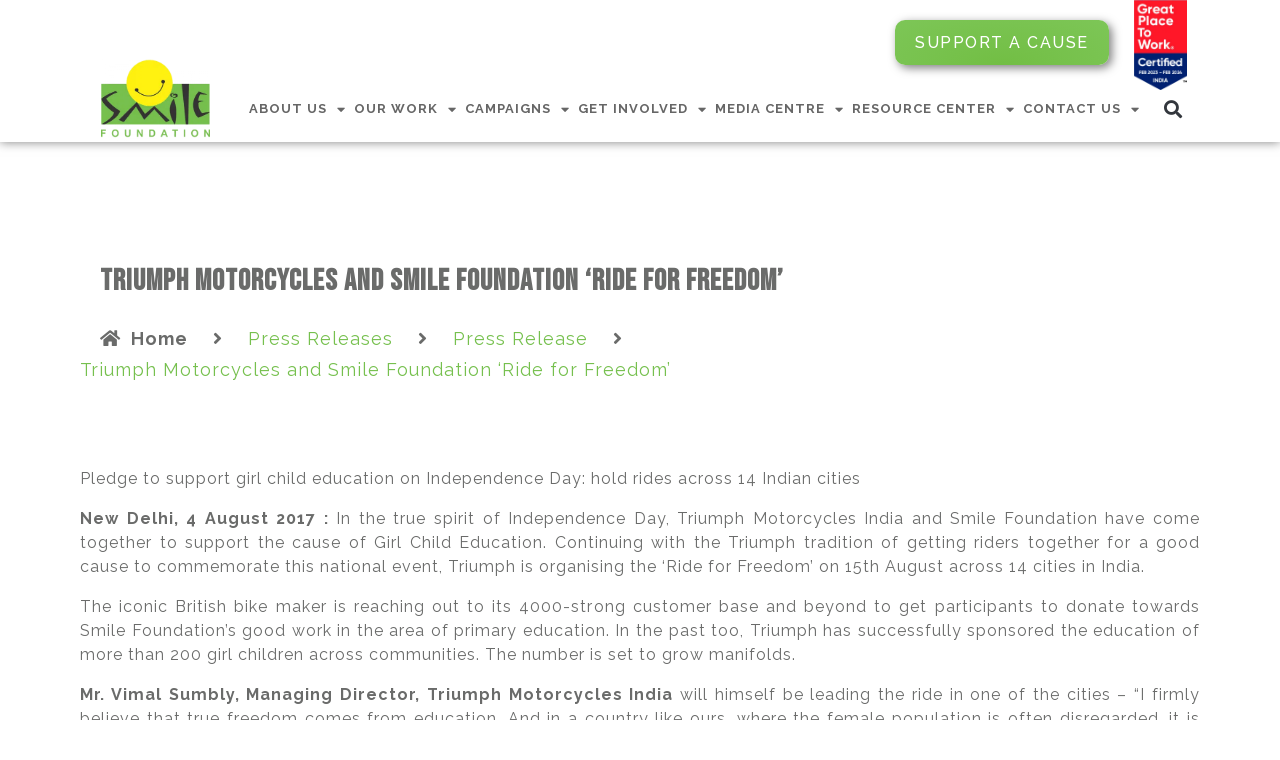

--- FILE ---
content_type: text/html; charset=UTF-8
request_url: https://www.smilefoundationindia.org/triumph-motorcycles-and-smile-foundation-ride-for-freedom/
body_size: 27807
content:
<!DOCTYPE html>
<html lang="en-US">
<head>
	<meta charset="UTF-8">
	<meta name="viewport" content="width=device-width, initial-scale=1.0, viewport-fit=cover" />		<meta name='robots' content='index, follow, max-image-preview:large, max-snippet:-1, max-video-preview:-1' />
	<style>img:is([sizes="auto" i], [sizes^="auto," i]) { contain-intrinsic-size: 3000px 1500px }</style>
	
	<!-- This site is optimized with the Yoast SEO plugin v24.4 - https://yoast.com/wordpress/plugins/seo/ -->
	<title>Triumph Motorcycles and Smile Foundation &#039;Ride for Freedom&#039; - Smile Foundation</title>
	<link rel="canonical" href="https://www.smilefoundationindia.org/triumph-motorcycles-and-smile-foundation-ride-for-freedom/" />
	<meta property="og:locale" content="en_US" />
	<meta property="og:type" content="article" />
	<meta property="og:title" content="Triumph Motorcycles and Smile Foundation &#039;Ride for Freedom&#039; - Smile Foundation" />
	<meta property="og:description" content="Home Pledge to support girl child education on Independence Day: hold rides across 14 Indian cities New Delhi, 4 August 2017 : In the true spirit of Independence Day, Triumph Motorcycles [&hellip;]" />
	<meta property="og:url" content="https://www.smilefoundationindia.org/triumph-motorcycles-and-smile-foundation-ride-for-freedom/" />
	<meta property="og:site_name" content="Smile Foundation" />
	<meta property="article:publisher" content="https://www.facebook.com/smilefoundationindia.org" />
	<meta property="article:published_time" content="2022-11-07T08:00:43+00:00" />
	<meta property="article:modified_time" content="2022-11-07T08:00:59+00:00" />
	<meta property="og:image" content="https://www.smilefoundationindia.org/wp-content/uploads/2024/07/SMILE-FOUNDATION-LOGO-e1662456150120-1.png" />
	<meta property="og:image:width" content="500" />
	<meta property="og:image:height" content="391" />
	<meta property="og:image:type" content="image/png" />
	<meta name="author" content="Smile Team" />
	<meta name="twitter:card" content="summary_large_image" />
	<meta name="twitter:creator" content="@smilefoundation" />
	<meta name="twitter:site" content="@smilefoundation" />
	<meta name="twitter:label1" content="Written by" />
	<meta name="twitter:data1" content="Smile Team" />
	<meta name="twitter:label2" content="Est. reading time" />
	<meta name="twitter:data2" content="2 minutes" />
	<script type="application/ld+json" class="yoast-schema-graph">{"@context":"https://schema.org","@graph":[{"@type":"Article","@id":"https://www.smilefoundationindia.org/triumph-motorcycles-and-smile-foundation-ride-for-freedom/#article","isPartOf":{"@id":"https://www.smilefoundationindia.org/triumph-motorcycles-and-smile-foundation-ride-for-freedom/"},"author":{"name":"Smile Team","@id":"https://www.smilefoundationindia.org/#/schema/person/00d0f2e84c848cf7770fdf88082bfe55"},"headline":"Triumph Motorcycles and Smile Foundation &#8216;Ride for Freedom&#8217;","datePublished":"2022-11-07T08:00:43+00:00","dateModified":"2022-11-07T08:00:59+00:00","mainEntityOfPage":{"@id":"https://www.smilefoundationindia.org/triumph-motorcycles-and-smile-foundation-ride-for-freedom/"},"wordCount":425,"commentCount":0,"publisher":{"@id":"https://www.smilefoundationindia.org/#organization"},"articleSection":["Press Releases"],"inLanguage":"en-US","potentialAction":[{"@type":"CommentAction","name":"Comment","target":["https://www.smilefoundationindia.org/triumph-motorcycles-and-smile-foundation-ride-for-freedom/#respond"]}]},{"@type":"WebPage","@id":"https://www.smilefoundationindia.org/triumph-motorcycles-and-smile-foundation-ride-for-freedom/","url":"https://www.smilefoundationindia.org/triumph-motorcycles-and-smile-foundation-ride-for-freedom/","name":"Triumph Motorcycles and Smile Foundation 'Ride for Freedom' - Smile Foundation","isPartOf":{"@id":"https://www.smilefoundationindia.org/#website"},"datePublished":"2022-11-07T08:00:43+00:00","dateModified":"2022-11-07T08:00:59+00:00","breadcrumb":{"@id":"https://www.smilefoundationindia.org/triumph-motorcycles-and-smile-foundation-ride-for-freedom/#breadcrumb"},"inLanguage":"en-US","potentialAction":[{"@type":"ReadAction","target":["https://www.smilefoundationindia.org/triumph-motorcycles-and-smile-foundation-ride-for-freedom/"]}]},{"@type":"BreadcrumbList","@id":"https://www.smilefoundationindia.org/triumph-motorcycles-and-smile-foundation-ride-for-freedom/#breadcrumb","itemListElement":[{"@type":"ListItem","position":1,"name":"Home","item":"https://www.smilefoundationindia.org/"},{"@type":"ListItem","position":2,"name":"Triumph Motorcycles and Smile Foundation &#8216;Ride for Freedom&#8217;"}]},{"@type":"WebSite","@id":"https://www.smilefoundationindia.org/#website","url":"https://www.smilefoundationindia.org/","name":"Smile Foundation","description":"NGO in India for Poor Child Education","publisher":{"@id":"https://www.smilefoundationindia.org/#organization"},"potentialAction":[{"@type":"SearchAction","target":{"@type":"EntryPoint","urlTemplate":"https://www.smilefoundationindia.org/?s={search_term_string}"},"query-input":{"@type":"PropertyValueSpecification","valueRequired":true,"valueName":"search_term_string"}}],"inLanguage":"en-US"},{"@type":"Organization","@id":"https://www.smilefoundationindia.org/#organization","name":"Smile Foundation","alternateName":"Smile Foundation","url":"https://www.smilefoundationindia.org/","logo":{"@type":"ImageObject","inLanguage":"en-US","@id":"https://www.smilefoundationindia.org/#/schema/logo/image/","url":"https://www.smilefoundationindia.org/wp-content/uploads/2024/07/SMILE-FOUNDATION-LOGO-e1662456150120-1.png","contentUrl":"https://www.smilefoundationindia.org/wp-content/uploads/2024/07/SMILE-FOUNDATION-LOGO-e1662456150120-1.png","width":500,"height":391,"caption":"Smile Foundation"},"image":{"@id":"https://www.smilefoundationindia.org/#/schema/logo/image/"},"sameAs":["https://www.facebook.com/smilefoundationindia.org","https://x.com/smilefoundation","https://www.youtube.com/user/tubeforchange","https://www.instagram.com/smilefoundationindia/","https://www.linkedin.com/company/smile-foundation/"]},{"@type":"Person","@id":"https://www.smilefoundationindia.org/#/schema/person/00d0f2e84c848cf7770fdf88082bfe55","name":"Smile Team","image":{"@type":"ImageObject","inLanguage":"en-US","@id":"https://www.smilefoundationindia.org/#/schema/person/image/","url":"https://secure.gravatar.com/avatar/1ed1d14b576bb46461b41414dc85c1eb0cff402da5845492852249aa0fed67c9?s=96&d=mm&r=g","contentUrl":"https://secure.gravatar.com/avatar/1ed1d14b576bb46461b41414dc85c1eb0cff402da5845492852249aa0fed67c9?s=96&d=mm&r=g","caption":"Smile Team"},"url":"https://www.smilefoundationindia.org/author/smile-team/"}]}</script>
	<!-- / Yoast SEO plugin. -->


<link rel="alternate" type="application/rss+xml" title="Smile Foundation &raquo; Feed" href="https://www.smilefoundationindia.org/feed/" />
<link rel="alternate" type="application/rss+xml" title="Smile Foundation &raquo; Comments Feed" href="https://www.smilefoundationindia.org/comments/feed/" />
<link rel="alternate" type="text/calendar" title="Smile Foundation &raquo; iCal Feed" href="https://www.smilefoundationindia.org/workshops-events/?ical=1" />
<link rel="alternate" type="application/rss+xml" title="Smile Foundation &raquo; Triumph Motorcycles and Smile Foundation &#8216;Ride for Freedom&#8217; Comments Feed" href="https://www.smilefoundationindia.org/triumph-motorcycles-and-smile-foundation-ride-for-freedom/feed/" />
<style id='wp-emoji-styles-inline-css'>

	img.wp-smiley, img.emoji {
		display: inline !important;
		border: none !important;
		box-shadow: none !important;
		height: 1em !important;
		width: 1em !important;
		margin: 0 0.07em !important;
		vertical-align: -0.1em !important;
		background: none !important;
		padding: 0 !important;
	}
</style>
<style id='classic-theme-styles-inline-css'>
/*! This file is auto-generated */
.wp-block-button__link{color:#fff;background-color:#32373c;border-radius:9999px;box-shadow:none;text-decoration:none;padding:calc(.667em + 2px) calc(1.333em + 2px);font-size:1.125em}.wp-block-file__button{background:#32373c;color:#fff;text-decoration:none}
</style>
<style id='global-styles-inline-css'>
:root{--wp--preset--aspect-ratio--square: 1;--wp--preset--aspect-ratio--4-3: 4/3;--wp--preset--aspect-ratio--3-4: 3/4;--wp--preset--aspect-ratio--3-2: 3/2;--wp--preset--aspect-ratio--2-3: 2/3;--wp--preset--aspect-ratio--16-9: 16/9;--wp--preset--aspect-ratio--9-16: 9/16;--wp--preset--color--black: #000000;--wp--preset--color--cyan-bluish-gray: #abb8c3;--wp--preset--color--white: #ffffff;--wp--preset--color--pale-pink: #f78da7;--wp--preset--color--vivid-red: #cf2e2e;--wp--preset--color--luminous-vivid-orange: #ff6900;--wp--preset--color--luminous-vivid-amber: #fcb900;--wp--preset--color--light-green-cyan: #7bdcb5;--wp--preset--color--vivid-green-cyan: #00d084;--wp--preset--color--pale-cyan-blue: #8ed1fc;--wp--preset--color--vivid-cyan-blue: #0693e3;--wp--preset--color--vivid-purple: #9b51e0;--wp--preset--color--accent: #cd2653;--wp--preset--color--primary: #000000;--wp--preset--color--secondary: #6d6d6d;--wp--preset--color--subtle-background: #dcd7ca;--wp--preset--color--background: #f5efe0;--wp--preset--gradient--vivid-cyan-blue-to-vivid-purple: linear-gradient(135deg,rgba(6,147,227,1) 0%,rgb(155,81,224) 100%);--wp--preset--gradient--light-green-cyan-to-vivid-green-cyan: linear-gradient(135deg,rgb(122,220,180) 0%,rgb(0,208,130) 100%);--wp--preset--gradient--luminous-vivid-amber-to-luminous-vivid-orange: linear-gradient(135deg,rgba(252,185,0,1) 0%,rgba(255,105,0,1) 100%);--wp--preset--gradient--luminous-vivid-orange-to-vivid-red: linear-gradient(135deg,rgba(255,105,0,1) 0%,rgb(207,46,46) 100%);--wp--preset--gradient--very-light-gray-to-cyan-bluish-gray: linear-gradient(135deg,rgb(238,238,238) 0%,rgb(169,184,195) 100%);--wp--preset--gradient--cool-to-warm-spectrum: linear-gradient(135deg,rgb(74,234,220) 0%,rgb(151,120,209) 20%,rgb(207,42,186) 40%,rgb(238,44,130) 60%,rgb(251,105,98) 80%,rgb(254,248,76) 100%);--wp--preset--gradient--blush-light-purple: linear-gradient(135deg,rgb(255,206,236) 0%,rgb(152,150,240) 100%);--wp--preset--gradient--blush-bordeaux: linear-gradient(135deg,rgb(254,205,165) 0%,rgb(254,45,45) 50%,rgb(107,0,62) 100%);--wp--preset--gradient--luminous-dusk: linear-gradient(135deg,rgb(255,203,112) 0%,rgb(199,81,192) 50%,rgb(65,88,208) 100%);--wp--preset--gradient--pale-ocean: linear-gradient(135deg,rgb(255,245,203) 0%,rgb(182,227,212) 50%,rgb(51,167,181) 100%);--wp--preset--gradient--electric-grass: linear-gradient(135deg,rgb(202,248,128) 0%,rgb(113,206,126) 100%);--wp--preset--gradient--midnight: linear-gradient(135deg,rgb(2,3,129) 0%,rgb(40,116,252) 100%);--wp--preset--font-size--small: 18px;--wp--preset--font-size--medium: 20px;--wp--preset--font-size--large: 26.25px;--wp--preset--font-size--x-large: 42px;--wp--preset--font-size--normal: 21px;--wp--preset--font-size--larger: 32px;--wp--preset--spacing--20: 0.44rem;--wp--preset--spacing--30: 0.67rem;--wp--preset--spacing--40: 1rem;--wp--preset--spacing--50: 1.5rem;--wp--preset--spacing--60: 2.25rem;--wp--preset--spacing--70: 3.38rem;--wp--preset--spacing--80: 5.06rem;--wp--preset--shadow--natural: 6px 6px 9px rgba(0, 0, 0, 0.2);--wp--preset--shadow--deep: 12px 12px 50px rgba(0, 0, 0, 0.4);--wp--preset--shadow--sharp: 6px 6px 0px rgba(0, 0, 0, 0.2);--wp--preset--shadow--outlined: 6px 6px 0px -3px rgba(255, 255, 255, 1), 6px 6px rgba(0, 0, 0, 1);--wp--preset--shadow--crisp: 6px 6px 0px rgba(0, 0, 0, 1);}:where(.is-layout-flex){gap: 0.5em;}:where(.is-layout-grid){gap: 0.5em;}body .is-layout-flex{display: flex;}.is-layout-flex{flex-wrap: wrap;align-items: center;}.is-layout-flex > :is(*, div){margin: 0;}body .is-layout-grid{display: grid;}.is-layout-grid > :is(*, div){margin: 0;}:where(.wp-block-columns.is-layout-flex){gap: 2em;}:where(.wp-block-columns.is-layout-grid){gap: 2em;}:where(.wp-block-post-template.is-layout-flex){gap: 1.25em;}:where(.wp-block-post-template.is-layout-grid){gap: 1.25em;}.has-black-color{color: var(--wp--preset--color--black) !important;}.has-cyan-bluish-gray-color{color: var(--wp--preset--color--cyan-bluish-gray) !important;}.has-white-color{color: var(--wp--preset--color--white) !important;}.has-pale-pink-color{color: var(--wp--preset--color--pale-pink) !important;}.has-vivid-red-color{color: var(--wp--preset--color--vivid-red) !important;}.has-luminous-vivid-orange-color{color: var(--wp--preset--color--luminous-vivid-orange) !important;}.has-luminous-vivid-amber-color{color: var(--wp--preset--color--luminous-vivid-amber) !important;}.has-light-green-cyan-color{color: var(--wp--preset--color--light-green-cyan) !important;}.has-vivid-green-cyan-color{color: var(--wp--preset--color--vivid-green-cyan) !important;}.has-pale-cyan-blue-color{color: var(--wp--preset--color--pale-cyan-blue) !important;}.has-vivid-cyan-blue-color{color: var(--wp--preset--color--vivid-cyan-blue) !important;}.has-vivid-purple-color{color: var(--wp--preset--color--vivid-purple) !important;}.has-black-background-color{background-color: var(--wp--preset--color--black) !important;}.has-cyan-bluish-gray-background-color{background-color: var(--wp--preset--color--cyan-bluish-gray) !important;}.has-white-background-color{background-color: var(--wp--preset--color--white) !important;}.has-pale-pink-background-color{background-color: var(--wp--preset--color--pale-pink) !important;}.has-vivid-red-background-color{background-color: var(--wp--preset--color--vivid-red) !important;}.has-luminous-vivid-orange-background-color{background-color: var(--wp--preset--color--luminous-vivid-orange) !important;}.has-luminous-vivid-amber-background-color{background-color: var(--wp--preset--color--luminous-vivid-amber) !important;}.has-light-green-cyan-background-color{background-color: var(--wp--preset--color--light-green-cyan) !important;}.has-vivid-green-cyan-background-color{background-color: var(--wp--preset--color--vivid-green-cyan) !important;}.has-pale-cyan-blue-background-color{background-color: var(--wp--preset--color--pale-cyan-blue) !important;}.has-vivid-cyan-blue-background-color{background-color: var(--wp--preset--color--vivid-cyan-blue) !important;}.has-vivid-purple-background-color{background-color: var(--wp--preset--color--vivid-purple) !important;}.has-black-border-color{border-color: var(--wp--preset--color--black) !important;}.has-cyan-bluish-gray-border-color{border-color: var(--wp--preset--color--cyan-bluish-gray) !important;}.has-white-border-color{border-color: var(--wp--preset--color--white) !important;}.has-pale-pink-border-color{border-color: var(--wp--preset--color--pale-pink) !important;}.has-vivid-red-border-color{border-color: var(--wp--preset--color--vivid-red) !important;}.has-luminous-vivid-orange-border-color{border-color: var(--wp--preset--color--luminous-vivid-orange) !important;}.has-luminous-vivid-amber-border-color{border-color: var(--wp--preset--color--luminous-vivid-amber) !important;}.has-light-green-cyan-border-color{border-color: var(--wp--preset--color--light-green-cyan) !important;}.has-vivid-green-cyan-border-color{border-color: var(--wp--preset--color--vivid-green-cyan) !important;}.has-pale-cyan-blue-border-color{border-color: var(--wp--preset--color--pale-cyan-blue) !important;}.has-vivid-cyan-blue-border-color{border-color: var(--wp--preset--color--vivid-cyan-blue) !important;}.has-vivid-purple-border-color{border-color: var(--wp--preset--color--vivid-purple) !important;}.has-vivid-cyan-blue-to-vivid-purple-gradient-background{background: var(--wp--preset--gradient--vivid-cyan-blue-to-vivid-purple) !important;}.has-light-green-cyan-to-vivid-green-cyan-gradient-background{background: var(--wp--preset--gradient--light-green-cyan-to-vivid-green-cyan) !important;}.has-luminous-vivid-amber-to-luminous-vivid-orange-gradient-background{background: var(--wp--preset--gradient--luminous-vivid-amber-to-luminous-vivid-orange) !important;}.has-luminous-vivid-orange-to-vivid-red-gradient-background{background: var(--wp--preset--gradient--luminous-vivid-orange-to-vivid-red) !important;}.has-very-light-gray-to-cyan-bluish-gray-gradient-background{background: var(--wp--preset--gradient--very-light-gray-to-cyan-bluish-gray) !important;}.has-cool-to-warm-spectrum-gradient-background{background: var(--wp--preset--gradient--cool-to-warm-spectrum) !important;}.has-blush-light-purple-gradient-background{background: var(--wp--preset--gradient--blush-light-purple) !important;}.has-blush-bordeaux-gradient-background{background: var(--wp--preset--gradient--blush-bordeaux) !important;}.has-luminous-dusk-gradient-background{background: var(--wp--preset--gradient--luminous-dusk) !important;}.has-pale-ocean-gradient-background{background: var(--wp--preset--gradient--pale-ocean) !important;}.has-electric-grass-gradient-background{background: var(--wp--preset--gradient--electric-grass) !important;}.has-midnight-gradient-background{background: var(--wp--preset--gradient--midnight) !important;}.has-small-font-size{font-size: var(--wp--preset--font-size--small) !important;}.has-medium-font-size{font-size: var(--wp--preset--font-size--medium) !important;}.has-large-font-size{font-size: var(--wp--preset--font-size--large) !important;}.has-x-large-font-size{font-size: var(--wp--preset--font-size--x-large) !important;}
:where(.wp-block-post-template.is-layout-flex){gap: 1.25em;}:where(.wp-block-post-template.is-layout-grid){gap: 1.25em;}
:where(.wp-block-columns.is-layout-flex){gap: 2em;}:where(.wp-block-columns.is-layout-grid){gap: 2em;}
:root :where(.wp-block-pullquote){font-size: 1.5em;line-height: 1.6;}
</style>
<link rel='stylesheet' id='tribe-events-v2-single-skeleton-css' href='https://www.smilefoundationindia.org/wp-content/plugins/the-events-calendar/src/resources/css/tribe-events-single-skeleton.min.css?ver=6.10.0' media='all' />
<link rel='stylesheet' id='tribe-events-v2-single-skeleton-full-css' href='https://www.smilefoundationindia.org/wp-content/plugins/the-events-calendar/src/resources/css/tribe-events-single-full.min.css?ver=6.10.0' media='all' />
<link rel='stylesheet' id='tec-events-elementor-widgets-base-styles-css' href='https://www.smilefoundationindia.org/wp-content/plugins/the-events-calendar/src/resources/css/integrations/plugins/elementor/widgets/widget-base.min.css?ver=6.10.0' media='all' />
<link rel='stylesheet' id='twentytwenty-style-css' href='https://www.smilefoundationindia.org/wp-content/themes/twentytwenty/style.css?ver=2.7' media='all' />
<style id='twentytwenty-style-inline-css'>
.color-accent,.color-accent-hover:hover,.color-accent-hover:focus,:root .has-accent-color,.has-drop-cap:not(:focus):first-letter,.wp-block-button.is-style-outline,a { color: #cd2653; }blockquote,.border-color-accent,.border-color-accent-hover:hover,.border-color-accent-hover:focus { border-color: #cd2653; }button,.button,.faux-button,.wp-block-button__link,.wp-block-file .wp-block-file__button,input[type="button"],input[type="reset"],input[type="submit"],.bg-accent,.bg-accent-hover:hover,.bg-accent-hover:focus,:root .has-accent-background-color,.comment-reply-link { background-color: #cd2653; }.fill-children-accent,.fill-children-accent * { fill: #cd2653; }body,.entry-title a,:root .has-primary-color { color: #000000; }:root .has-primary-background-color { background-color: #000000; }cite,figcaption,.wp-caption-text,.post-meta,.entry-content .wp-block-archives li,.entry-content .wp-block-categories li,.entry-content .wp-block-latest-posts li,.wp-block-latest-comments__comment-date,.wp-block-latest-posts__post-date,.wp-block-embed figcaption,.wp-block-image figcaption,.wp-block-pullquote cite,.comment-metadata,.comment-respond .comment-notes,.comment-respond .logged-in-as,.pagination .dots,.entry-content hr:not(.has-background),hr.styled-separator,:root .has-secondary-color { color: #6d6d6d; }:root .has-secondary-background-color { background-color: #6d6d6d; }pre,fieldset,input,textarea,table,table *,hr { border-color: #dcd7ca; }caption,code,code,kbd,samp,.wp-block-table.is-style-stripes tbody tr:nth-child(odd),:root .has-subtle-background-background-color { background-color: #dcd7ca; }.wp-block-table.is-style-stripes { border-bottom-color: #dcd7ca; }.wp-block-latest-posts.is-grid li { border-top-color: #dcd7ca; }:root .has-subtle-background-color { color: #dcd7ca; }body:not(.overlay-header) .primary-menu > li > a,body:not(.overlay-header) .primary-menu > li > .icon,.modal-menu a,.footer-menu a, .footer-widgets a:where(:not(.wp-block-button__link)),#site-footer .wp-block-button.is-style-outline,.wp-block-pullquote:before,.singular:not(.overlay-header) .entry-header a,.archive-header a,.header-footer-group .color-accent,.header-footer-group .color-accent-hover:hover { color: #cd2653; }.social-icons a,#site-footer button:not(.toggle),#site-footer .button,#site-footer .faux-button,#site-footer .wp-block-button__link,#site-footer .wp-block-file__button,#site-footer input[type="button"],#site-footer input[type="reset"],#site-footer input[type="submit"] { background-color: #cd2653; }.header-footer-group,body:not(.overlay-header) #site-header .toggle,.menu-modal .toggle { color: #000000; }body:not(.overlay-header) .primary-menu ul { background-color: #000000; }body:not(.overlay-header) .primary-menu > li > ul:after { border-bottom-color: #000000; }body:not(.overlay-header) .primary-menu ul ul:after { border-left-color: #000000; }.site-description,body:not(.overlay-header) .toggle-inner .toggle-text,.widget .post-date,.widget .rss-date,.widget_archive li,.widget_categories li,.widget cite,.widget_pages li,.widget_meta li,.widget_nav_menu li,.powered-by-wordpress,.footer-credits .privacy-policy,.to-the-top,.singular .entry-header .post-meta,.singular:not(.overlay-header) .entry-header .post-meta a { color: #6d6d6d; }.header-footer-group pre,.header-footer-group fieldset,.header-footer-group input,.header-footer-group textarea,.header-footer-group table,.header-footer-group table *,.footer-nav-widgets-wrapper,#site-footer,.menu-modal nav *,.footer-widgets-outer-wrapper,.footer-top { border-color: #dcd7ca; }.header-footer-group table caption,body:not(.overlay-header) .header-inner .toggle-wrapper::before { background-color: #dcd7ca; }
</style>
<link rel='stylesheet' id='twentytwenty-fonts-css' href='https://www.smilefoundationindia.org/wp-content/themes/twentytwenty/assets/css/font-inter.css?ver=2.7' media='all' />
<link rel='stylesheet' id='twentytwenty-print-style-css' href='https://www.smilefoundationindia.org/wp-content/themes/twentytwenty/print.css?ver=2.7' media='print' />
<link rel='stylesheet' id='elementor-icons-css' href='https://www.smilefoundationindia.org/wp-content/plugins/elementor/assets/lib/eicons/css/elementor-icons.min.css?ver=5.35.0' media='all' />
<link rel='stylesheet' id='elementor-frontend-css' href='https://www.smilefoundationindia.org/wp-content/plugins/elementor/assets/css/frontend.min.css?ver=3.27.3' media='all' />
<style id='elementor-frontend-inline-css'>
@-webkit-keyframes ha_fadeIn{0%{opacity:0}to{opacity:1}}@keyframes ha_fadeIn{0%{opacity:0}to{opacity:1}}@-webkit-keyframes ha_zoomIn{0%{opacity:0;-webkit-transform:scale3d(.3,.3,.3);transform:scale3d(.3,.3,.3)}50%{opacity:1}}@keyframes ha_zoomIn{0%{opacity:0;-webkit-transform:scale3d(.3,.3,.3);transform:scale3d(.3,.3,.3)}50%{opacity:1}}@-webkit-keyframes ha_rollIn{0%{opacity:0;-webkit-transform:translate3d(-100%,0,0) rotate3d(0,0,1,-120deg);transform:translate3d(-100%,0,0) rotate3d(0,0,1,-120deg)}to{opacity:1}}@keyframes ha_rollIn{0%{opacity:0;-webkit-transform:translate3d(-100%,0,0) rotate3d(0,0,1,-120deg);transform:translate3d(-100%,0,0) rotate3d(0,0,1,-120deg)}to{opacity:1}}@-webkit-keyframes ha_bounce{0%,20%,53%,to{-webkit-animation-timing-function:cubic-bezier(.215,.61,.355,1);animation-timing-function:cubic-bezier(.215,.61,.355,1)}40%,43%{-webkit-transform:translate3d(0,-30px,0) scaleY(1.1);transform:translate3d(0,-30px,0) scaleY(1.1);-webkit-animation-timing-function:cubic-bezier(.755,.05,.855,.06);animation-timing-function:cubic-bezier(.755,.05,.855,.06)}70%{-webkit-transform:translate3d(0,-15px,0) scaleY(1.05);transform:translate3d(0,-15px,0) scaleY(1.05);-webkit-animation-timing-function:cubic-bezier(.755,.05,.855,.06);animation-timing-function:cubic-bezier(.755,.05,.855,.06)}80%{-webkit-transition-timing-function:cubic-bezier(.215,.61,.355,1);transition-timing-function:cubic-bezier(.215,.61,.355,1);-webkit-transform:translate3d(0,0,0) scaleY(.95);transform:translate3d(0,0,0) scaleY(.95)}90%{-webkit-transform:translate3d(0,-4px,0) scaleY(1.02);transform:translate3d(0,-4px,0) scaleY(1.02)}}@keyframes ha_bounce{0%,20%,53%,to{-webkit-animation-timing-function:cubic-bezier(.215,.61,.355,1);animation-timing-function:cubic-bezier(.215,.61,.355,1)}40%,43%{-webkit-transform:translate3d(0,-30px,0) scaleY(1.1);transform:translate3d(0,-30px,0) scaleY(1.1);-webkit-animation-timing-function:cubic-bezier(.755,.05,.855,.06);animation-timing-function:cubic-bezier(.755,.05,.855,.06)}70%{-webkit-transform:translate3d(0,-15px,0) scaleY(1.05);transform:translate3d(0,-15px,0) scaleY(1.05);-webkit-animation-timing-function:cubic-bezier(.755,.05,.855,.06);animation-timing-function:cubic-bezier(.755,.05,.855,.06)}80%{-webkit-transition-timing-function:cubic-bezier(.215,.61,.355,1);transition-timing-function:cubic-bezier(.215,.61,.355,1);-webkit-transform:translate3d(0,0,0) scaleY(.95);transform:translate3d(0,0,0) scaleY(.95)}90%{-webkit-transform:translate3d(0,-4px,0) scaleY(1.02);transform:translate3d(0,-4px,0) scaleY(1.02)}}@-webkit-keyframes ha_bounceIn{0%,20%,40%,60%,80%,to{-webkit-animation-timing-function:cubic-bezier(.215,.61,.355,1);animation-timing-function:cubic-bezier(.215,.61,.355,1)}0%{opacity:0;-webkit-transform:scale3d(.3,.3,.3);transform:scale3d(.3,.3,.3)}20%{-webkit-transform:scale3d(1.1,1.1,1.1);transform:scale3d(1.1,1.1,1.1)}40%{-webkit-transform:scale3d(.9,.9,.9);transform:scale3d(.9,.9,.9)}60%{opacity:1;-webkit-transform:scale3d(1.03,1.03,1.03);transform:scale3d(1.03,1.03,1.03)}80%{-webkit-transform:scale3d(.97,.97,.97);transform:scale3d(.97,.97,.97)}to{opacity:1}}@keyframes ha_bounceIn{0%,20%,40%,60%,80%,to{-webkit-animation-timing-function:cubic-bezier(.215,.61,.355,1);animation-timing-function:cubic-bezier(.215,.61,.355,1)}0%{opacity:0;-webkit-transform:scale3d(.3,.3,.3);transform:scale3d(.3,.3,.3)}20%{-webkit-transform:scale3d(1.1,1.1,1.1);transform:scale3d(1.1,1.1,1.1)}40%{-webkit-transform:scale3d(.9,.9,.9);transform:scale3d(.9,.9,.9)}60%{opacity:1;-webkit-transform:scale3d(1.03,1.03,1.03);transform:scale3d(1.03,1.03,1.03)}80%{-webkit-transform:scale3d(.97,.97,.97);transform:scale3d(.97,.97,.97)}to{opacity:1}}@-webkit-keyframes ha_flipInX{0%{opacity:0;-webkit-transform:perspective(400px) rotate3d(1,0,0,90deg);transform:perspective(400px) rotate3d(1,0,0,90deg);-webkit-animation-timing-function:ease-in;animation-timing-function:ease-in}40%{-webkit-transform:perspective(400px) rotate3d(1,0,0,-20deg);transform:perspective(400px) rotate3d(1,0,0,-20deg);-webkit-animation-timing-function:ease-in;animation-timing-function:ease-in}60%{opacity:1;-webkit-transform:perspective(400px) rotate3d(1,0,0,10deg);transform:perspective(400px) rotate3d(1,0,0,10deg)}80%{-webkit-transform:perspective(400px) rotate3d(1,0,0,-5deg);transform:perspective(400px) rotate3d(1,0,0,-5deg)}}@keyframes ha_flipInX{0%{opacity:0;-webkit-transform:perspective(400px) rotate3d(1,0,0,90deg);transform:perspective(400px) rotate3d(1,0,0,90deg);-webkit-animation-timing-function:ease-in;animation-timing-function:ease-in}40%{-webkit-transform:perspective(400px) rotate3d(1,0,0,-20deg);transform:perspective(400px) rotate3d(1,0,0,-20deg);-webkit-animation-timing-function:ease-in;animation-timing-function:ease-in}60%{opacity:1;-webkit-transform:perspective(400px) rotate3d(1,0,0,10deg);transform:perspective(400px) rotate3d(1,0,0,10deg)}80%{-webkit-transform:perspective(400px) rotate3d(1,0,0,-5deg);transform:perspective(400px) rotate3d(1,0,0,-5deg)}}@-webkit-keyframes ha_flipInY{0%{opacity:0;-webkit-transform:perspective(400px) rotate3d(0,1,0,90deg);transform:perspective(400px) rotate3d(0,1,0,90deg);-webkit-animation-timing-function:ease-in;animation-timing-function:ease-in}40%{-webkit-transform:perspective(400px) rotate3d(0,1,0,-20deg);transform:perspective(400px) rotate3d(0,1,0,-20deg);-webkit-animation-timing-function:ease-in;animation-timing-function:ease-in}60%{opacity:1;-webkit-transform:perspective(400px) rotate3d(0,1,0,10deg);transform:perspective(400px) rotate3d(0,1,0,10deg)}80%{-webkit-transform:perspective(400px) rotate3d(0,1,0,-5deg);transform:perspective(400px) rotate3d(0,1,0,-5deg)}}@keyframes ha_flipInY{0%{opacity:0;-webkit-transform:perspective(400px) rotate3d(0,1,0,90deg);transform:perspective(400px) rotate3d(0,1,0,90deg);-webkit-animation-timing-function:ease-in;animation-timing-function:ease-in}40%{-webkit-transform:perspective(400px) rotate3d(0,1,0,-20deg);transform:perspective(400px) rotate3d(0,1,0,-20deg);-webkit-animation-timing-function:ease-in;animation-timing-function:ease-in}60%{opacity:1;-webkit-transform:perspective(400px) rotate3d(0,1,0,10deg);transform:perspective(400px) rotate3d(0,1,0,10deg)}80%{-webkit-transform:perspective(400px) rotate3d(0,1,0,-5deg);transform:perspective(400px) rotate3d(0,1,0,-5deg)}}@-webkit-keyframes ha_swing{20%{-webkit-transform:rotate3d(0,0,1,15deg);transform:rotate3d(0,0,1,15deg)}40%{-webkit-transform:rotate3d(0,0,1,-10deg);transform:rotate3d(0,0,1,-10deg)}60%{-webkit-transform:rotate3d(0,0,1,5deg);transform:rotate3d(0,0,1,5deg)}80%{-webkit-transform:rotate3d(0,0,1,-5deg);transform:rotate3d(0,0,1,-5deg)}}@keyframes ha_swing{20%{-webkit-transform:rotate3d(0,0,1,15deg);transform:rotate3d(0,0,1,15deg)}40%{-webkit-transform:rotate3d(0,0,1,-10deg);transform:rotate3d(0,0,1,-10deg)}60%{-webkit-transform:rotate3d(0,0,1,5deg);transform:rotate3d(0,0,1,5deg)}80%{-webkit-transform:rotate3d(0,0,1,-5deg);transform:rotate3d(0,0,1,-5deg)}}@-webkit-keyframes ha_slideInDown{0%{visibility:visible;-webkit-transform:translate3d(0,-100%,0);transform:translate3d(0,-100%,0)}}@keyframes ha_slideInDown{0%{visibility:visible;-webkit-transform:translate3d(0,-100%,0);transform:translate3d(0,-100%,0)}}@-webkit-keyframes ha_slideInUp{0%{visibility:visible;-webkit-transform:translate3d(0,100%,0);transform:translate3d(0,100%,0)}}@keyframes ha_slideInUp{0%{visibility:visible;-webkit-transform:translate3d(0,100%,0);transform:translate3d(0,100%,0)}}@-webkit-keyframes ha_slideInLeft{0%{visibility:visible;-webkit-transform:translate3d(-100%,0,0);transform:translate3d(-100%,0,0)}}@keyframes ha_slideInLeft{0%{visibility:visible;-webkit-transform:translate3d(-100%,0,0);transform:translate3d(-100%,0,0)}}@-webkit-keyframes ha_slideInRight{0%{visibility:visible;-webkit-transform:translate3d(100%,0,0);transform:translate3d(100%,0,0)}}@keyframes ha_slideInRight{0%{visibility:visible;-webkit-transform:translate3d(100%,0,0);transform:translate3d(100%,0,0)}}.ha_fadeIn{-webkit-animation-name:ha_fadeIn;animation-name:ha_fadeIn}.ha_zoomIn{-webkit-animation-name:ha_zoomIn;animation-name:ha_zoomIn}.ha_rollIn{-webkit-animation-name:ha_rollIn;animation-name:ha_rollIn}.ha_bounce{-webkit-transform-origin:center bottom;-ms-transform-origin:center bottom;transform-origin:center bottom;-webkit-animation-name:ha_bounce;animation-name:ha_bounce}.ha_bounceIn{-webkit-animation-name:ha_bounceIn;animation-name:ha_bounceIn;-webkit-animation-duration:.75s;-webkit-animation-duration:calc(var(--animate-duration)*.75);animation-duration:.75s;animation-duration:calc(var(--animate-duration)*.75)}.ha_flipInX,.ha_flipInY{-webkit-animation-name:ha_flipInX;animation-name:ha_flipInX;-webkit-backface-visibility:visible!important;backface-visibility:visible!important}.ha_flipInY{-webkit-animation-name:ha_flipInY;animation-name:ha_flipInY}.ha_swing{-webkit-transform-origin:top center;-ms-transform-origin:top center;transform-origin:top center;-webkit-animation-name:ha_swing;animation-name:ha_swing}.ha_slideInDown{-webkit-animation-name:ha_slideInDown;animation-name:ha_slideInDown}.ha_slideInUp{-webkit-animation-name:ha_slideInUp;animation-name:ha_slideInUp}.ha_slideInLeft{-webkit-animation-name:ha_slideInLeft;animation-name:ha_slideInLeft}.ha_slideInRight{-webkit-animation-name:ha_slideInRight;animation-name:ha_slideInRight}.ha-css-transform-yes{-webkit-transition-duration:var(--ha-tfx-transition-duration, .2s);transition-duration:var(--ha-tfx-transition-duration, .2s);-webkit-transition-property:-webkit-transform;transition-property:transform;transition-property:transform,-webkit-transform;-webkit-transform:translate(var(--ha-tfx-translate-x, 0),var(--ha-tfx-translate-y, 0)) scale(var(--ha-tfx-scale-x, 1),var(--ha-tfx-scale-y, 1)) skew(var(--ha-tfx-skew-x, 0),var(--ha-tfx-skew-y, 0)) rotateX(var(--ha-tfx-rotate-x, 0)) rotateY(var(--ha-tfx-rotate-y, 0)) rotateZ(var(--ha-tfx-rotate-z, 0));transform:translate(var(--ha-tfx-translate-x, 0),var(--ha-tfx-translate-y, 0)) scale(var(--ha-tfx-scale-x, 1),var(--ha-tfx-scale-y, 1)) skew(var(--ha-tfx-skew-x, 0),var(--ha-tfx-skew-y, 0)) rotateX(var(--ha-tfx-rotate-x, 0)) rotateY(var(--ha-tfx-rotate-y, 0)) rotateZ(var(--ha-tfx-rotate-z, 0))}.ha-css-transform-yes:hover{-webkit-transform:translate(var(--ha-tfx-translate-x-hover, var(--ha-tfx-translate-x, 0)),var(--ha-tfx-translate-y-hover, var(--ha-tfx-translate-y, 0))) scale(var(--ha-tfx-scale-x-hover, var(--ha-tfx-scale-x, 1)),var(--ha-tfx-scale-y-hover, var(--ha-tfx-scale-y, 1))) skew(var(--ha-tfx-skew-x-hover, var(--ha-tfx-skew-x, 0)),var(--ha-tfx-skew-y-hover, var(--ha-tfx-skew-y, 0))) rotateX(var(--ha-tfx-rotate-x-hover, var(--ha-tfx-rotate-x, 0))) rotateY(var(--ha-tfx-rotate-y-hover, var(--ha-tfx-rotate-y, 0))) rotateZ(var(--ha-tfx-rotate-z-hover, var(--ha-tfx-rotate-z, 0)));transform:translate(var(--ha-tfx-translate-x-hover, var(--ha-tfx-translate-x, 0)),var(--ha-tfx-translate-y-hover, var(--ha-tfx-translate-y, 0))) scale(var(--ha-tfx-scale-x-hover, var(--ha-tfx-scale-x, 1)),var(--ha-tfx-scale-y-hover, var(--ha-tfx-scale-y, 1))) skew(var(--ha-tfx-skew-x-hover, var(--ha-tfx-skew-x, 0)),var(--ha-tfx-skew-y-hover, var(--ha-tfx-skew-y, 0))) rotateX(var(--ha-tfx-rotate-x-hover, var(--ha-tfx-rotate-x, 0))) rotateY(var(--ha-tfx-rotate-y-hover, var(--ha-tfx-rotate-y, 0))) rotateZ(var(--ha-tfx-rotate-z-hover, var(--ha-tfx-rotate-z, 0)))}.happy-addon>.elementor-widget-container{word-wrap:break-word;overflow-wrap:break-word}.happy-addon>.elementor-widget-container,.happy-addon>.elementor-widget-container *{-webkit-box-sizing:border-box;box-sizing:border-box}.happy-addon p:empty{display:none}.happy-addon .elementor-inline-editing{min-height:auto!important}.happy-addon-pro img{max-width:100%;height:auto;-o-object-fit:cover;object-fit:cover}.ha-screen-reader-text{position:absolute;overflow:hidden;clip:rect(1px,1px,1px,1px);margin:-1px;padding:0;width:1px;height:1px;border:0;word-wrap:normal!important;-webkit-clip-path:inset(50%);clip-path:inset(50%)}.ha-has-bg-overlay>.elementor-widget-container{position:relative;z-index:1}.ha-has-bg-overlay>.elementor-widget-container:before{position:absolute;top:0;left:0;z-index:-1;width:100%;height:100%;content:""}.ha-popup--is-enabled .ha-js-popup,.ha-popup--is-enabled .ha-js-popup img{cursor:-webkit-zoom-in!important;cursor:zoom-in!important}.mfp-wrap .mfp-arrow,.mfp-wrap .mfp-close{background-color:transparent}.mfp-wrap .mfp-arrow:focus,.mfp-wrap .mfp-close:focus{outline-width:thin}.ha-advanced-tooltip-enable{position:relative;cursor:pointer;--ha-tooltip-arrow-color:black;--ha-tooltip-arrow-distance:0}.ha-advanced-tooltip-enable .ha-advanced-tooltip-content{position:absolute;z-index:999;display:none;padding:5px 0;width:120px;height:auto;border-radius:6px;background-color:#000;color:#fff;text-align:center;opacity:0}.ha-advanced-tooltip-enable .ha-advanced-tooltip-content::after{position:absolute;border-width:5px;border-style:solid;content:""}.ha-advanced-tooltip-enable .ha-advanced-tooltip-content.no-arrow::after{visibility:hidden}.ha-advanced-tooltip-enable .ha-advanced-tooltip-content.show{display:inline-block;opacity:1}.ha-advanced-tooltip-enable.ha-advanced-tooltip-top .ha-advanced-tooltip-content,body[data-elementor-device-mode=tablet] .ha-advanced-tooltip-enable.ha-advanced-tooltip-tablet-top .ha-advanced-tooltip-content{top:unset;right:0;bottom:calc(101% + var(--ha-tooltip-arrow-distance));left:0;margin:0 auto}.ha-advanced-tooltip-enable.ha-advanced-tooltip-top .ha-advanced-tooltip-content::after,body[data-elementor-device-mode=tablet] .ha-advanced-tooltip-enable.ha-advanced-tooltip-tablet-top .ha-advanced-tooltip-content::after{top:100%;right:unset;bottom:unset;left:50%;border-color:var(--ha-tooltip-arrow-color) transparent transparent transparent;-webkit-transform:translateX(-50%);-ms-transform:translateX(-50%);transform:translateX(-50%)}.ha-advanced-tooltip-enable.ha-advanced-tooltip-bottom .ha-advanced-tooltip-content,body[data-elementor-device-mode=tablet] .ha-advanced-tooltip-enable.ha-advanced-tooltip-tablet-bottom .ha-advanced-tooltip-content{top:calc(101% + var(--ha-tooltip-arrow-distance));right:0;bottom:unset;left:0;margin:0 auto}.ha-advanced-tooltip-enable.ha-advanced-tooltip-bottom .ha-advanced-tooltip-content::after,body[data-elementor-device-mode=tablet] .ha-advanced-tooltip-enable.ha-advanced-tooltip-tablet-bottom .ha-advanced-tooltip-content::after{top:unset;right:unset;bottom:100%;left:50%;border-color:transparent transparent var(--ha-tooltip-arrow-color) transparent;-webkit-transform:translateX(-50%);-ms-transform:translateX(-50%);transform:translateX(-50%)}.ha-advanced-tooltip-enable.ha-advanced-tooltip-left .ha-advanced-tooltip-content,body[data-elementor-device-mode=tablet] .ha-advanced-tooltip-enable.ha-advanced-tooltip-tablet-left .ha-advanced-tooltip-content{top:50%;right:calc(101% + var(--ha-tooltip-arrow-distance));bottom:unset;left:unset;-webkit-transform:translateY(-50%);-ms-transform:translateY(-50%);transform:translateY(-50%)}.ha-advanced-tooltip-enable.ha-advanced-tooltip-left .ha-advanced-tooltip-content::after,body[data-elementor-device-mode=tablet] .ha-advanced-tooltip-enable.ha-advanced-tooltip-tablet-left .ha-advanced-tooltip-content::after{top:50%;right:unset;bottom:unset;left:100%;border-color:transparent transparent transparent var(--ha-tooltip-arrow-color);-webkit-transform:translateY(-50%);-ms-transform:translateY(-50%);transform:translateY(-50%)}.ha-advanced-tooltip-enable.ha-advanced-tooltip-right .ha-advanced-tooltip-content,body[data-elementor-device-mode=tablet] .ha-advanced-tooltip-enable.ha-advanced-tooltip-tablet-right .ha-advanced-tooltip-content{top:50%;right:unset;bottom:unset;left:calc(101% + var(--ha-tooltip-arrow-distance));-webkit-transform:translateY(-50%);-ms-transform:translateY(-50%);transform:translateY(-50%)}.ha-advanced-tooltip-enable.ha-advanced-tooltip-right .ha-advanced-tooltip-content::after,body[data-elementor-device-mode=tablet] .ha-advanced-tooltip-enable.ha-advanced-tooltip-tablet-right .ha-advanced-tooltip-content::after{top:50%;right:100%;bottom:unset;left:unset;border-color:transparent var(--ha-tooltip-arrow-color) transparent transparent;-webkit-transform:translateY(-50%);-ms-transform:translateY(-50%);transform:translateY(-50%)}body[data-elementor-device-mode=mobile] .ha-advanced-tooltip-enable.ha-advanced-tooltip-mobile-top .ha-advanced-tooltip-content{top:unset;right:0;bottom:calc(101% + var(--ha-tooltip-arrow-distance));left:0;margin:0 auto}body[data-elementor-device-mode=mobile] .ha-advanced-tooltip-enable.ha-advanced-tooltip-mobile-top .ha-advanced-tooltip-content::after{top:100%;right:unset;bottom:unset;left:50%;border-color:var(--ha-tooltip-arrow-color) transparent transparent transparent;-webkit-transform:translateX(-50%);-ms-transform:translateX(-50%);transform:translateX(-50%)}body[data-elementor-device-mode=mobile] .ha-advanced-tooltip-enable.ha-advanced-tooltip-mobile-bottom .ha-advanced-tooltip-content{top:calc(101% + var(--ha-tooltip-arrow-distance));right:0;bottom:unset;left:0;margin:0 auto}body[data-elementor-device-mode=mobile] .ha-advanced-tooltip-enable.ha-advanced-tooltip-mobile-bottom .ha-advanced-tooltip-content::after{top:unset;right:unset;bottom:100%;left:50%;border-color:transparent transparent var(--ha-tooltip-arrow-color) transparent;-webkit-transform:translateX(-50%);-ms-transform:translateX(-50%);transform:translateX(-50%)}body[data-elementor-device-mode=mobile] .ha-advanced-tooltip-enable.ha-advanced-tooltip-mobile-left .ha-advanced-tooltip-content{top:50%;right:calc(101% + var(--ha-tooltip-arrow-distance));bottom:unset;left:unset;-webkit-transform:translateY(-50%);-ms-transform:translateY(-50%);transform:translateY(-50%)}body[data-elementor-device-mode=mobile] .ha-advanced-tooltip-enable.ha-advanced-tooltip-mobile-left .ha-advanced-tooltip-content::after{top:50%;right:unset;bottom:unset;left:100%;border-color:transparent transparent transparent var(--ha-tooltip-arrow-color);-webkit-transform:translateY(-50%);-ms-transform:translateY(-50%);transform:translateY(-50%)}body[data-elementor-device-mode=mobile] .ha-advanced-tooltip-enable.ha-advanced-tooltip-mobile-right .ha-advanced-tooltip-content{top:50%;right:unset;bottom:unset;left:calc(101% + var(--ha-tooltip-arrow-distance));-webkit-transform:translateY(-50%);-ms-transform:translateY(-50%);transform:translateY(-50%)}body[data-elementor-device-mode=mobile] .ha-advanced-tooltip-enable.ha-advanced-tooltip-mobile-right .ha-advanced-tooltip-content::after{top:50%;right:100%;bottom:unset;left:unset;border-color:transparent var(--ha-tooltip-arrow-color) transparent transparent;-webkit-transform:translateY(-50%);-ms-transform:translateY(-50%);transform:translateY(-50%)}body.elementor-editor-active .happy-addon.ha-gravityforms .gform_wrapper{display:block!important}.ha-scroll-to-top-wrap.ha-scroll-to-top-hide{display:none}.ha-scroll-to-top-wrap.edit-mode,.ha-scroll-to-top-wrap.single-page-off{display:none!important}.ha-scroll-to-top-button{position:fixed;right:15px;bottom:15px;z-index:9999;display:-webkit-box;display:-webkit-flex;display:-ms-flexbox;display:flex;-webkit-box-align:center;-webkit-align-items:center;align-items:center;-ms-flex-align:center;-webkit-box-pack:center;-ms-flex-pack:center;-webkit-justify-content:center;justify-content:center;width:50px;height:50px;border-radius:50px;background-color:#5636d1;color:#fff;text-align:center;opacity:1;cursor:pointer;-webkit-transition:all .3s;transition:all .3s}.ha-scroll-to-top-button i{color:#fff;font-size:16px}.ha-scroll-to-top-button:hover{background-color:#e2498a}.ha-particle-wrapper{position:absolute;top:0;left:0;width:100%;height:100%}.ha-floating-element{position:fixed;z-index:999}.ha-floating-element-align-top-left .ha-floating-element{top:0;left:0}.ha-floating-element-align-top-right .ha-floating-element{top:0;right:0}.ha-floating-element-align-top-center .ha-floating-element{top:0;left:50%;-webkit-transform:translateX(-50%);-ms-transform:translateX(-50%);transform:translateX(-50%)}.ha-floating-element-align-middle-left .ha-floating-element{top:50%;left:0;-webkit-transform:translateY(-50%);-ms-transform:translateY(-50%);transform:translateY(-50%)}.ha-floating-element-align-middle-right .ha-floating-element{top:50%;right:0;-webkit-transform:translateY(-50%);-ms-transform:translateY(-50%);transform:translateY(-50%)}.ha-floating-element-align-bottom-left .ha-floating-element{bottom:0;left:0}.ha-floating-element-align-bottom-right .ha-floating-element{right:0;bottom:0}.ha-floating-element-align-bottom-center .ha-floating-element{bottom:0;left:50%;-webkit-transform:translateX(-50%);-ms-transform:translateX(-50%);transform:translateX(-50%)}.ha-editor-placeholder{padding:20px;border:5px double #f1f1f1;background:#f8f8f8;text-align:center;opacity:.5}.ha-editor-placeholder-title{margin-top:0;margin-bottom:8px;font-weight:700;font-size:16px}.ha-editor-placeholder-content{margin:0;font-size:12px}.ha-p-relative{position:relative}.ha-p-absolute{position:absolute}.ha-p-fixed{position:fixed}.ha-w-1{width:1%}.ha-h-1{height:1%}.ha-w-2{width:2%}.ha-h-2{height:2%}.ha-w-3{width:3%}.ha-h-3{height:3%}.ha-w-4{width:4%}.ha-h-4{height:4%}.ha-w-5{width:5%}.ha-h-5{height:5%}.ha-w-6{width:6%}.ha-h-6{height:6%}.ha-w-7{width:7%}.ha-h-7{height:7%}.ha-w-8{width:8%}.ha-h-8{height:8%}.ha-w-9{width:9%}.ha-h-9{height:9%}.ha-w-10{width:10%}.ha-h-10{height:10%}.ha-w-11{width:11%}.ha-h-11{height:11%}.ha-w-12{width:12%}.ha-h-12{height:12%}.ha-w-13{width:13%}.ha-h-13{height:13%}.ha-w-14{width:14%}.ha-h-14{height:14%}.ha-w-15{width:15%}.ha-h-15{height:15%}.ha-w-16{width:16%}.ha-h-16{height:16%}.ha-w-17{width:17%}.ha-h-17{height:17%}.ha-w-18{width:18%}.ha-h-18{height:18%}.ha-w-19{width:19%}.ha-h-19{height:19%}.ha-w-20{width:20%}.ha-h-20{height:20%}.ha-w-21{width:21%}.ha-h-21{height:21%}.ha-w-22{width:22%}.ha-h-22{height:22%}.ha-w-23{width:23%}.ha-h-23{height:23%}.ha-w-24{width:24%}.ha-h-24{height:24%}.ha-w-25{width:25%}.ha-h-25{height:25%}.ha-w-26{width:26%}.ha-h-26{height:26%}.ha-w-27{width:27%}.ha-h-27{height:27%}.ha-w-28{width:28%}.ha-h-28{height:28%}.ha-w-29{width:29%}.ha-h-29{height:29%}.ha-w-30{width:30%}.ha-h-30{height:30%}.ha-w-31{width:31%}.ha-h-31{height:31%}.ha-w-32{width:32%}.ha-h-32{height:32%}.ha-w-33{width:33%}.ha-h-33{height:33%}.ha-w-34{width:34%}.ha-h-34{height:34%}.ha-w-35{width:35%}.ha-h-35{height:35%}.ha-w-36{width:36%}.ha-h-36{height:36%}.ha-w-37{width:37%}.ha-h-37{height:37%}.ha-w-38{width:38%}.ha-h-38{height:38%}.ha-w-39{width:39%}.ha-h-39{height:39%}.ha-w-40{width:40%}.ha-h-40{height:40%}.ha-w-41{width:41%}.ha-h-41{height:41%}.ha-w-42{width:42%}.ha-h-42{height:42%}.ha-w-43{width:43%}.ha-h-43{height:43%}.ha-w-44{width:44%}.ha-h-44{height:44%}.ha-w-45{width:45%}.ha-h-45{height:45%}.ha-w-46{width:46%}.ha-h-46{height:46%}.ha-w-47{width:47%}.ha-h-47{height:47%}.ha-w-48{width:48%}.ha-h-48{height:48%}.ha-w-49{width:49%}.ha-h-49{height:49%}.ha-w-50{width:50%}.ha-h-50{height:50%}.ha-w-51{width:51%}.ha-h-51{height:51%}.ha-w-52{width:52%}.ha-h-52{height:52%}.ha-w-53{width:53%}.ha-h-53{height:53%}.ha-w-54{width:54%}.ha-h-54{height:54%}.ha-w-55{width:55%}.ha-h-55{height:55%}.ha-w-56{width:56%}.ha-h-56{height:56%}.ha-w-57{width:57%}.ha-h-57{height:57%}.ha-w-58{width:58%}.ha-h-58{height:58%}.ha-w-59{width:59%}.ha-h-59{height:59%}.ha-w-60{width:60%}.ha-h-60{height:60%}.ha-w-61{width:61%}.ha-h-61{height:61%}.ha-w-62{width:62%}.ha-h-62{height:62%}.ha-w-63{width:63%}.ha-h-63{height:63%}.ha-w-64{width:64%}.ha-h-64{height:64%}.ha-w-65{width:65%}.ha-h-65{height:65%}.ha-w-66{width:66%}.ha-h-66{height:66%}.ha-w-67{width:67%}.ha-h-67{height:67%}.ha-w-68{width:68%}.ha-h-68{height:68%}.ha-w-69{width:69%}.ha-h-69{height:69%}.ha-w-70{width:70%}.ha-h-70{height:70%}.ha-w-71{width:71%}.ha-h-71{height:71%}.ha-w-72{width:72%}.ha-h-72{height:72%}.ha-w-73{width:73%}.ha-h-73{height:73%}.ha-w-74{width:74%}.ha-h-74{height:74%}.ha-w-75{width:75%}.ha-h-75{height:75%}.ha-w-76{width:76%}.ha-h-76{height:76%}.ha-w-77{width:77%}.ha-h-77{height:77%}.ha-w-78{width:78%}.ha-h-78{height:78%}.ha-w-79{width:79%}.ha-h-79{height:79%}.ha-w-80{width:80%}.ha-h-80{height:80%}.ha-w-81{width:81%}.ha-h-81{height:81%}.ha-w-82{width:82%}.ha-h-82{height:82%}.ha-w-83{width:83%}.ha-h-83{height:83%}.ha-w-84{width:84%}.ha-h-84{height:84%}.ha-w-85{width:85%}.ha-h-85{height:85%}.ha-w-86{width:86%}.ha-h-86{height:86%}.ha-w-87{width:87%}.ha-h-87{height:87%}.ha-w-88{width:88%}.ha-h-88{height:88%}.ha-w-89{width:89%}.ha-h-89{height:89%}.ha-w-90{width:90%}.ha-h-90{height:90%}.ha-w-91{width:91%}.ha-h-91{height:91%}.ha-w-92{width:92%}.ha-h-92{height:92%}.ha-w-93{width:93%}.ha-h-93{height:93%}.ha-w-94{width:94%}.ha-h-94{height:94%}.ha-w-95{width:95%}.ha-h-95{height:95%}.ha-w-96{width:96%}.ha-h-96{height:96%}.ha-w-97{width:97%}.ha-h-97{height:97%}.ha-w-98{width:98%}.ha-h-98{height:98%}.ha-w-99{width:99%}.ha-h-99{height:99%}.ha-w-100{width:100%}.ha-h-100{height:100%}.ha-flex{display:-webkit-box!important;display:-webkit-flex!important;display:-ms-flexbox!important;display:flex!important}.ha-flex-inline{display:-webkit-inline-box!important;display:-webkit-inline-flex!important;display:-ms-inline-flexbox!important;display:inline-flex!important}.ha-flex-x-start{-webkit-box-pack:start;-ms-flex-pack:start;-webkit-justify-content:flex-start;justify-content:flex-start}.ha-flex-x-end{-webkit-box-pack:end;-ms-flex-pack:end;-webkit-justify-content:flex-end;justify-content:flex-end}.ha-flex-x-between{-webkit-box-pack:justify;-ms-flex-pack:justify;-webkit-justify-content:space-between;justify-content:space-between}.ha-flex-x-around{-ms-flex-pack:distribute;-webkit-justify-content:space-around;justify-content:space-around}.ha-flex-x-even{-webkit-box-pack:space-evenly;-ms-flex-pack:space-evenly;-webkit-justify-content:space-evenly;justify-content:space-evenly}.ha-flex-x-center{-webkit-box-pack:center;-ms-flex-pack:center;-webkit-justify-content:center;justify-content:center}.ha-flex-y-top{-webkit-box-align:start;-webkit-align-items:flex-start;align-items:flex-start;-ms-flex-align:start}.ha-flex-y-center{-webkit-box-align:center;-webkit-align-items:center;align-items:center;-ms-flex-align:center}.ha-flex-y-bottom{-webkit-box-align:end;-webkit-align-items:flex-end;align-items:flex-end;-ms-flex-align:end}
</style>
<link rel='stylesheet' id='elementor-post-6-css' href='https://www.smilefoundationindia.org/wp-content/uploads/elementor/css/post-6.css?ver=1739118433' media='all' />
<link rel='stylesheet' id='elementor-pro-css' href='https://www.smilefoundationindia.org/wp-content/plugins/elementor-pro/assets/css/frontend.min.css?ver=3.23.2' media='all' />
<link rel='stylesheet' id='font-awesome-5-all-css' href='https://www.smilefoundationindia.org/wp-content/plugins/elementor/assets/lib/font-awesome/css/all.min.css?ver=3.27.3' media='all' />
<link rel='stylesheet' id='font-awesome-4-shim-css' href='https://www.smilefoundationindia.org/wp-content/plugins/elementor/assets/lib/font-awesome/css/v4-shims.min.css?ver=3.27.3' media='all' />
<link rel='stylesheet' id='widget-heading-css' href='https://www.smilefoundationindia.org/wp-content/plugins/elementor/assets/css/widget-heading.min.css?ver=3.27.3' media='all' />
<link rel='stylesheet' id='widget-text-editor-css' href='https://www.smilefoundationindia.org/wp-content/plugins/elementor/assets/css/widget-text-editor.min.css?ver=3.27.3' media='all' />
<link rel='stylesheet' id='elementor-post-55859-css' href='https://www.smilefoundationindia.org/wp-content/uploads/elementor/css/post-55859.css?ver=1739200142' media='all' />
<link rel='stylesheet' id='elementor-post-76916-css' href='https://www.smilefoundationindia.org/wp-content/uploads/elementor/css/post-76916.css?ver=1739118434' media='all' />
<link rel='stylesheet' id='happy-icons-css' href='https://www.smilefoundationindia.org/wp-content/plugins/happy-elementor-addons/assets/fonts/style.min.css?ver=3.16.1' media='all' />
<link rel='stylesheet' id='font-awesome-css' href='https://www.smilefoundationindia.org/wp-content/plugins/elementor/assets/lib/font-awesome/css/font-awesome.min.css?ver=4.7.0' media='all' />
<link rel='stylesheet' id='happy-elementor-addons-76916-css' href='https://www.smilefoundationindia.org/wp-content/uploads/happyaddons/css/ha-76916.css?ver=3.16.1.1667827859' media='all' />
<link rel='stylesheet' id='elementor-post-49-css' href='https://www.smilefoundationindia.org/wp-content/uploads/elementor/css/post-49.css?ver=1753681805' media='all' />
<link rel='stylesheet' id='elementor-post-11-css' href='https://www.smilefoundationindia.org/wp-content/uploads/elementor/css/post-11.css?ver=1764830966' media='all' />
<link rel='stylesheet' id='happy-elementor-addons-55859-css' href='https://www.smilefoundationindia.org/wp-content/uploads/happyaddons/css/ha-55859.css?ver=3.16.1.1667827859' media='all' />
<link rel='stylesheet' id='google-fonts-1-css' href='https://fonts.googleapis.com/css?family=Bebas+Neue%3A100%2C100italic%2C200%2C200italic%2C300%2C300italic%2C400%2C400italic%2C500%2C500italic%2C600%2C600italic%2C700%2C700italic%2C800%2C800italic%2C900%2C900italic%7CRaleway%3A100%2C100italic%2C200%2C200italic%2C300%2C300italic%2C400%2C400italic%2C500%2C500italic%2C600%2C600italic%2C700%2C700italic%2C800%2C800italic%2C900%2C900italic%7CNunito%3A100%2C100italic%2C200%2C200italic%2C300%2C300italic%2C400%2C400italic%2C500%2C500italic%2C600%2C600italic%2C700%2C700italic%2C800%2C800italic%2C900%2C900italic%7CMontserrat%3A100%2C100italic%2C200%2C200italic%2C300%2C300italic%2C400%2C400italic%2C500%2C500italic%2C600%2C600italic%2C700%2C700italic%2C800%2C800italic%2C900%2C900italic&#038;display=auto&#038;ver=6.8.3' media='all' />
<link rel='stylesheet' id='elementor-icons-shared-0-css' href='https://www.smilefoundationindia.org/wp-content/plugins/elementor/assets/lib/font-awesome/css/fontawesome.min.css?ver=5.15.3' media='all' />
<link rel='stylesheet' id='elementor-icons-fa-solid-css' href='https://www.smilefoundationindia.org/wp-content/plugins/elementor/assets/lib/font-awesome/css/solid.min.css?ver=5.15.3' media='all' />
<link rel='stylesheet' id='elementor-icons-fa-brands-css' href='https://www.smilefoundationindia.org/wp-content/plugins/elementor/assets/lib/font-awesome/css/brands.min.css?ver=5.15.3' media='all' />
<link rel="preconnect" href="https://fonts.gstatic.com/" crossorigin><script src="https://www.smilefoundationindia.org/wp-content/themes/twentytwenty/assets/js/index.js?ver=2.7" id="twentytwenty-js-js" defer data-wp-strategy="defer"></script>
<script src="https://www.smilefoundationindia.org/wp-content/plugins/elementor/assets/lib/font-awesome/js/v4-shims.min.js?ver=3.27.3" id="font-awesome-4-shim-js"></script>
<script src="https://www.smilefoundationindia.org/wp-content/plugins/happy-elementor-addons/assets/vendor/lord-icon/lord-icon-2.1.0.js?ver=3.16.1" id="lord-icon-js"></script>
<script src="https://www.smilefoundationindia.org/wp-includes/js/jquery/jquery.min.js?ver=3.7.1" id="jquery-core-js"></script>
<script src="https://www.smilefoundationindia.org/wp-includes/js/jquery/jquery-migrate.min.js?ver=3.4.1" id="jquery-migrate-js"></script>
<script src="https://www.smilefoundationindia.org/wp-content/plugins/happy-elementor-addons/assets/vendor/dom-purify/purify.min.js?ver=3.1.6" id="dom-purify-js"></script>
<link rel="https://api.w.org/" href="https://www.smilefoundationindia.org/wp-json/" /><link rel="alternate" title="JSON" type="application/json" href="https://www.smilefoundationindia.org/wp-json/wp/v2/posts/55859" /><link rel="EditURI" type="application/rsd+xml" title="RSD" href="https://www.smilefoundationindia.org/xmlrpc.php?rsd" />
<meta name="generator" content="WordPress 6.8.3" />
<link rel='shortlink' href='https://www.smilefoundationindia.org/?p=55859' />
<link rel="alternate" title="oEmbed (JSON)" type="application/json+oembed" href="https://www.smilefoundationindia.org/wp-json/oembed/1.0/embed?url=https%3A%2F%2Fwww.smilefoundationindia.org%2Ftriumph-motorcycles-and-smile-foundation-ride-for-freedom%2F" />
<link rel="alternate" title="oEmbed (XML)" type="text/xml+oembed" href="https://www.smilefoundationindia.org/wp-json/oembed/1.0/embed?url=https%3A%2F%2Fwww.smilefoundationindia.org%2Ftriumph-motorcycles-and-smile-foundation-ride-for-freedom%2F&#038;format=xml" />
<!-- Google Tag Manager -->
<script>(function(w,d,s,l,i){w[l]=w[l]||[];w[l].push({'gtm.start':new Date().getTime(),event:'gtm.js'});var f=d.getElementsByTagName(s)[0],j=d.createElement(s);j.async=true;j.src="https://load.tracking.smilefoundationindia.org/1fgavzazpx.js?"+i;f.parentNode.insertBefore(j,f);})(window,document,'script','dataLayer','q=aWQ9R1RNLVRKQk04Qw%3D%3D&sort=desc');</script>
<!-- End Google Tag Manager -->
<meta name="facebook-domain-verification" content="be4l7631hi8jw2x027m2ewipug7pmx" />
<meta name="google-site-verification" content="D9LCZW4qTAmlBY1JqneC5v3N9-QC5AgFRYMhLT65w30" />

<script type="application/ld+json">
{
  "@context": "https://schema.org",
  "@type": "NGO",
  "address": {
    "@type": "PostalAddress",
"streetAddress": "161 B/4, 3rd Floor, Gulmohar House, Yusuf Sarai Community Centre",
    "addressLocality": "New Delhi",
    "addressRegion": "Delhi",
    "postalCode": "110049",
    "addressCountry": "IN"
  },
  "email": "info@smilefoundationindia.org",
  "faxNumber": "+91-11-41354454",
  "telephone": "+91-11-43123700",
  "member": [
    {
      "@type": "Organization"
    }
  ],
  "name": "Smile Foundation India",
  "alternateName": "Smile Foundation",
  "url": "https://www.smilefoundationindia.org/",
  "logo": "https://www.smilefoundationindia.org/donation/support-education/assets/images/logo.png",
  "image": "https://www.smilefoundationindia.org/donation/support-education/assets/images/logo.png",
  "sameAs": [
    "https://www.facebook.com/smilefoundationindia.org",
    "https://twitter.com/smilefoundation",
    "https://www.instagram.com/smilefoundationindia/",
    "https://www.youtube.com/user/tubeforchange",
    "https://www.linkedin.com/company/smile-foundation",
    "https://www.smilefoundationindia.org/"
  ]
}
</script>

<link href="https://fonts.googleapis.com/css2?family=Raleway:wght@400;700&display=swap" rel="stylesheet"><meta name="tec-api-version" content="v1"><meta name="tec-api-origin" content="https://www.smilefoundationindia.org"><link rel="alternate" href="https://www.smilefoundationindia.org/wp-json/tribe/events/v1/" />	<script>document.documentElement.className = document.documentElement.className.replace( 'no-js', 'js' );</script>
	<meta name="generator" content="Elementor 3.27.3; features: additional_custom_breakpoints; settings: css_print_method-external, google_font-enabled, font_display-auto">
			<style>
				.e-con.e-parent:nth-of-type(n+4):not(.e-lazyloaded):not(.e-no-lazyload),
				.e-con.e-parent:nth-of-type(n+4):not(.e-lazyloaded):not(.e-no-lazyload) * {
					background-image: none !important;
				}
				@media screen and (max-height: 1024px) {
					.e-con.e-parent:nth-of-type(n+3):not(.e-lazyloaded):not(.e-no-lazyload),
					.e-con.e-parent:nth-of-type(n+3):not(.e-lazyloaded):not(.e-no-lazyload) * {
						background-image: none !important;
					}
				}
				@media screen and (max-height: 640px) {
					.e-con.e-parent:nth-of-type(n+2):not(.e-lazyloaded):not(.e-no-lazyload),
					.e-con.e-parent:nth-of-type(n+2):not(.e-lazyloaded):not(.e-no-lazyload) * {
						background-image: none !important;
					}
				}
			</style>
						<meta name="theme-color" content="#FFFFFF">
			<link rel="icon" href="https://www.smilefoundationindia.org/wp-content/uploads/2022/09/SMILE-FOUNDATION-LOGO-e1662456150120-150x150.png" sizes="32x32" />
<link rel="icon" href="https://www.smilefoundationindia.org/wp-content/uploads/2022/09/SMILE-FOUNDATION-LOGO-e1662456150120.png" sizes="192x192" />
<link rel="apple-touch-icon" href="https://www.smilefoundationindia.org/wp-content/uploads/2022/09/SMILE-FOUNDATION-LOGO-e1662456150120.png" />
<meta name="msapplication-TileImage" content="https://www.smilefoundationindia.org/wp-content/uploads/2022/09/SMILE-FOUNDATION-LOGO-e1662456150120.png" />
		<style id="wp-custom-css">
			.tribe-events-schedule.tribe-clearfix {
    display: none;
}

.tribe-events-meta-group.tribe-events-meta-group-details {
    display: none;
}

.tribe-events-notices {
    display: none;
}

		</style>
		<meta name="generator" content="WP Rocket 3.18.1.4" data-wpr-features="wpr_desktop wpr_preload_links" /></head>
<body class="wp-singular post-template post-template-elementor_header_footer single single-post postid-55859 single-format-standard wp-embed-responsive wp-theme-twentytwenty tribe-no-js singular enable-search-modal missing-post-thumbnail has-single-pagination showing-comments show-avatars elementor_header_footer footer-top-visible elementor-default elementor-template-full-width elementor-kit-6 elementor-page elementor-page-55859">
<!-- Google Tag Manager (noscript) -->
<noscript><iframe src="https://load.tracking.smilefoundationindia.org/ns.html?id=GTM-TJBM8C" height="0" width="0" style="display:none;visibility:hidden"></iframe></noscript>
<!-- End Google Tag Manager (noscript) --><a class="skip-link screen-reader-text" href="#site-content">Skip to the content</a>		<div data-elementor-type="header" data-elementor-id="49" class="elementor elementor-49 elementor-location-header" data-elementor-settings="{&quot;ha_cmc_init_switcher&quot;:&quot;no&quot;}" data-elementor-post-type="elementor_library">
					<section class="elementor-section elementor-top-section elementor-element elementor-element-a4f43e5 elementor-section-full_width elementor-hidden-mobile elementor-section-height-default elementor-section-height-default" data-id="a4f43e5" data-element_type="section" data-settings="{&quot;background_background&quot;:&quot;classic&quot;,&quot;sticky&quot;:&quot;top&quot;,&quot;_ha_eqh_enable&quot;:false,&quot;sticky_on&quot;:[&quot;desktop&quot;,&quot;tablet&quot;,&quot;mobile&quot;],&quot;sticky_offset&quot;:0,&quot;sticky_effects_offset&quot;:0}">
							<div data-rocket-location-hash="8a5e4d76b5c2d37577a41dd7aeef9815" class="elementor-background-overlay"></div>
							<div data-rocket-location-hash="f035ce1bd6bc78e3edb5d8fdfcfada36" class="elementor-container elementor-column-gap-default">
					<div class="elementor-column elementor-col-100 elementor-top-column elementor-element elementor-element-3b80b7d" data-id="3b80b7d" data-element_type="column">
			<div class="elementor-widget-wrap elementor-element-populated">
						<section class="elementor-section elementor-inner-section elementor-element elementor-element-c26dacb elementor-hidden-tablet elementor-section-boxed elementor-section-height-default elementor-section-height-default" data-id="c26dacb" data-element_type="section" data-settings="{&quot;_ha_eqh_enable&quot;:false}">
						<div data-rocket-location-hash="eac155a3892479f449c75ed842fd7612" class="elementor-container elementor-column-gap-default">
					<div class="elementor-column elementor-col-33 elementor-inner-column elementor-element elementor-element-ff74940" data-id="ff74940" data-element_type="column">
			<div class="elementor-widget-wrap">
							</div>
		</div>
				<div class="elementor-column elementor-col-33 elementor-inner-column elementor-element elementor-element-64ce6cb" data-id="64ce6cb" data-element_type="column">
			<div class="elementor-widget-wrap elementor-element-populated">
						<div class="elementor-element elementor-element-39cf9f4 elementor-align-right elementor-hidden-phone elementor-widget elementor-widget-button" data-id="39cf9f4" data-element_type="widget" data-widget_type="button.default">
				<div class="elementor-widget-container">
									<div class="elementor-button-wrapper">
					<a class="elementor-button elementor-button-link elementor-size-md" href="https://www.smilefoundationindia.org/donation/">
						<span class="elementor-button-content-wrapper">
						<span class="elementor-button-icon">
							</span>
									<span class="elementor-button-text">SUPPORT A CAUSE</span>
					</span>
					</a>
				</div>
								</div>
				</div>
					</div>
		</div>
				<div class="elementor-column elementor-col-33 elementor-inner-column elementor-element elementor-element-6a6f106" data-id="6a6f106" data-element_type="column">
			<div class="elementor-widget-wrap elementor-element-populated">
						<div class="elementor-element elementor-element-ae509bf elementor-absolute elementor-widget elementor-widget-image" data-id="ae509bf" data-element_type="widget" data-settings="{&quot;_position&quot;:&quot;absolute&quot;}" data-widget_type="image.default">
				<div class="elementor-widget-container">
															<picture class="attachment-full size-full wp-image-87603">
<source type="image/webp" srcset="https://www.smilefoundationindia.org/wp-content/uploads/2024/07/logo-2-1.png.webp 237w, https://www.smilefoundationindia.org/wp-content/uploads/2024/07/logo-2-1-176x300.png.webp 176w" sizes="(max-width: 237px) 100vw, 237px"/>
<img width="237" height="404" src="https://www.smilefoundationindia.org/wp-content/uploads/2024/07/logo-2-1.png" alt="Great Place To Work Certified" srcset="https://www.smilefoundationindia.org/wp-content/uploads/2024/07/logo-2-1.png 237w, https://www.smilefoundationindia.org/wp-content/uploads/2024/07/logo-2-1-176x300.png 176w" sizes="(max-width: 237px) 100vw, 237px"/>
</picture>
															</div>
				</div>
					</div>
		</div>
					</div>
		</section>
				<section class="elementor-section elementor-inner-section elementor-element elementor-element-8680228 elementor-section-boxed elementor-section-height-default elementor-section-height-default" data-id="8680228" data-element_type="section" data-settings="{&quot;_ha_eqh_enable&quot;:false}">
						<div class="elementor-container elementor-column-gap-no">
					<div class="elementor-column elementor-col-33 elementor-inner-column elementor-element elementor-element-6982d28" data-id="6982d28" data-element_type="column">
			<div class="elementor-widget-wrap elementor-element-populated">
						<div class="elementor-element elementor-element-dea10e6 elementor-absolute elementor-widget elementor-widget-image" data-id="dea10e6" data-element_type="widget" data-settings="{&quot;_position&quot;:&quot;absolute&quot;}" data-widget_type="image.default">
				<div class="elementor-widget-container">
																<a href="https://www.smilefoundationindia.org/">
							<picture class="attachment-medium size-medium wp-image-87604">
<source type="image/webp" srcset="https://www.smilefoundationindia.org/wp-content/uploads/2024/07/SMILE-FOUNDATION-LOGO-e1662456150120-1-300x235.png.webp 300w" sizes="(max-width: 300px) 100vw, 300px"/>
<img width="300" height="235" src="https://www.smilefoundationindia.org/wp-content/uploads/2024/07/SMILE-FOUNDATION-LOGO-e1662456150120-1-300x235.png" alt="Smile Foundation India" srcset="https://www.smilefoundationindia.org/wp-content/uploads/2024/07/SMILE-FOUNDATION-LOGO-e1662456150120-1-300x235.png 300w, https://www.smilefoundationindia.org/wp-content/uploads/2024/07/SMILE-FOUNDATION-LOGO-e1662456150120-1.png 500w" sizes="(max-width: 300px) 100vw, 300px"/>
</picture>
								</a>
															</div>
				</div>
					</div>
		</div>
				<div class="elementor-column elementor-col-33 elementor-inner-column elementor-element elementor-element-26eb012" data-id="26eb012" data-element_type="column">
			<div class="elementor-widget-wrap elementor-element-populated">
						<div class="elementor-element elementor-element-1b27c7c elementor-nav-menu__align-end elementor-nav-menu--stretch elementor-nav-menu__text-align-center elementor-nav-menu--dropdown-tablet elementor-nav-menu--toggle elementor-nav-menu--burger elementor-widget elementor-widget-nav-menu" data-id="1b27c7c" data-element_type="widget" data-settings="{&quot;full_width&quot;:&quot;stretch&quot;,&quot;layout&quot;:&quot;horizontal&quot;,&quot;submenu_icon&quot;:{&quot;value&quot;:&quot;&lt;i class=\&quot;fas fa-caret-down\&quot;&gt;&lt;\/i&gt;&quot;,&quot;library&quot;:&quot;fa-solid&quot;},&quot;toggle&quot;:&quot;burger&quot;}" data-widget_type="nav-menu.default">
				<div class="elementor-widget-container">
								<nav aria-label="Menu" class="elementor-nav-menu--main elementor-nav-menu__container elementor-nav-menu--layout-horizontal e--pointer-underline e--animation-fade">
				<ul id="menu-1-1b27c7c" class="elementor-nav-menu"><li class="menu-item menu-item-type-custom menu-item-object-custom menu-item-has-children menu-item-33"><a class="elementor-item">ABOUT US</a>
<ul class="sub-menu elementor-nav-menu--dropdown">
	<li class="menu-item menu-item-type-post_type menu-item-object-page menu-item-47461"><a href="https://www.smilefoundationindia.org/our-story/" class="elementor-sub-item">About Us</a></li>
	<li class="menu-item menu-item-type-custom menu-item-object-custom menu-item-has-children menu-item-59890"><a href="#" class="elementor-sub-item elementor-item-anchor">People Behind Smile</a>
	<ul class="sub-menu elementor-nav-menu--dropdown">
		<li class="menu-item menu-item-type-post_type menu-item-object-page menu-item-61860"><a href="https://www.smilefoundationindia.org/leadership/" class="elementor-sub-item">Leadership</a></li>
		<li class="menu-item menu-item-type-post_type menu-item-object-page menu-item-61881"><a href="https://www.smilefoundationindia.org/mentors/" class="elementor-sub-item">Mentors</a></li>
		<li class="menu-item menu-item-type-post_type menu-item-object-page menu-item-59945"><a href="https://www.smilefoundationindia.org/our-people/" class="elementor-sub-item">Our People</a></li>
	</ul>
</li>
	<li class="menu-item menu-item-type-post_type menu-item-object-page menu-item-46705"><a href="https://www.smilefoundationindia.org/reach-presence/" class="elementor-sub-item">Reach &#038; Presence</a></li>
	<li class="menu-item menu-item-type-post_type menu-item-object-page menu-item-59779"><a href="https://www.smilefoundationindia.org/civic-driven-change/" class="elementor-sub-item">Civic Driven Change</a></li>
	<li class="menu-item menu-item-type-post_type menu-item-object-page menu-item-46706"><a href="https://www.smilefoundationindia.org/smilestones/" class="elementor-sub-item">Smilestones</a></li>
	<li class="menu-item menu-item-type-custom menu-item-object-custom menu-item-74917"><a href="https://www.smilefoundationindia.org/good-governance/" class="elementor-sub-item">Good Governance</a></li>
</ul>
</li>
<li class="menu-item menu-item-type-custom menu-item-object-custom menu-item-has-children menu-item-47307"><a href="#" class="elementor-item elementor-item-anchor">OUR WORK</a>
<ul class="sub-menu elementor-nav-menu--dropdown">
	<li class="menu-item menu-item-type-post_type menu-item-object-page menu-item-77766"><a href="https://www.smilefoundationindia.org/education/" class="elementor-sub-item">Education</a></li>
	<li class="menu-item menu-item-type-custom menu-item-object-custom menu-item-68272"><a href="https://www.smilefoundationindia.org/health" class="elementor-sub-item">Health</a></li>
	<li class="menu-item menu-item-type-post_type menu-item-object-page menu-item-77038"><a href="https://www.smilefoundationindia.org/livelihood/" class="elementor-sub-item">Livelihood</a></li>
	<li class="menu-item menu-item-type-post_type menu-item-object-page menu-item-68270"><a href="https://www.smilefoundationindia.org/women-empowerment/" class="elementor-sub-item">Women Empowerment</a></li>
	<li class="menu-item menu-item-type-post_type menu-item-object-page menu-item-47605"><a href="https://www.smilefoundationindia.org/disaster-response/" class="elementor-sub-item">Disaster Response</a></li>
	<li class="menu-item menu-item-type-custom menu-item-object-custom menu-item-60258"><a href="https://www.smilefoundationindia.org/ctgi/" class="elementor-sub-item">Empowering Grassroots</a></li>
	<li class="menu-item menu-item-type-custom menu-item-object-custom menu-item-has-children menu-item-47973"><a href="#" class="elementor-sub-item elementor-item-anchor">Privileged Children</a>
	<ul class="sub-menu elementor-nav-menu--dropdown">
		<li class="menu-item menu-item-type-post_type menu-item-object-page menu-item-47976"><a href="https://www.smilefoundationindia.org/child-for-child/" class="elementor-sub-item">Child For Child</a></li>
		<li class="menu-item menu-item-type-custom menu-item-object-custom menu-item-47974"><a href="https://www.smilefoundationindia.org/siffcy/" class="elementor-sub-item">Siffcy</a></li>
	</ul>
</li>
</ul>
</li>
<li class="menu-item menu-item-type-custom menu-item-object-custom menu-item-has-children menu-item-35"><a href="#" class="elementor-item elementor-item-anchor">CAMPAIGNS</a>
<ul class="sub-menu elementor-nav-menu--dropdown">
	<li class="menu-item menu-item-type-custom menu-item-object-custom menu-item-47943"><a href="https://www.smilefoundationindia.org/donation/support-education" class="elementor-sub-item">Shiksha Na Ruke</a></li>
	<li class="menu-item menu-item-type-custom menu-item-object-custom menu-item-47945"><a href="https://www.smilefoundationindia.org/donation/healthcare" class="elementor-sub-item">Health Cannot Wait</a></li>
	<li class="menu-item menu-item-type-custom menu-item-object-custom menu-item-47946"><a href="https://www.smilefoundationindia.org/donation/support-girl-child" class="elementor-sub-item">She Can Fly</a></li>
	<li class="menu-item menu-item-type-custom menu-item-object-custom menu-item-85761"><a href="https://www.smilefoundationindia.org/donation/women-empowerment" class="elementor-sub-item">Swabhiman</a></li>
	<li class="menu-item menu-item-type-custom menu-item-object-custom menu-item-47942"><a href="https://www.smilefoundationindia.org/donation/livelihood" class="elementor-sub-item">Tayyari Kal Ki</a></li>
	<li class="menu-item menu-item-type-custom menu-item-object-custom menu-item-87649"><a href="https://www.smilefoundationindia.org/donation/disaster-relief" class="elementor-sub-item">Disaster Response</a></li>
</ul>
</li>
<li class="menu-item menu-item-type-custom menu-item-object-custom menu-item-has-children menu-item-36"><a href="#" class="elementor-item elementor-item-anchor">GET INVOLVED</a>
<ul class="sub-menu elementor-nav-menu--dropdown">
	<li class="menu-item menu-item-type-post_type menu-item-object-page menu-item-46700"><a href="https://www.smilefoundationindia.org/individual-support/" class="elementor-sub-item">Individual Support</a></li>
	<li class="menu-item menu-item-type-post_type menu-item-object-page menu-item-has-children menu-item-46699"><a href="https://www.smilefoundationindia.org/corporate-partnership/" class="elementor-sub-item">Corporate Partnerships</a>
	<ul class="sub-menu elementor-nav-menu--dropdown">
		<li class="menu-item menu-item-type-custom menu-item-object-custom menu-item-83858"><a href="https://www.smilefoundationindia.org/corporate-partnership/" class="elementor-sub-item">Corporate Social Responsibility</a></li>
		<li class="menu-item menu-item-type-custom menu-item-object-custom menu-item-83859"><a href="https://www.smilefoundationindia.org/cause-related-marketing/" class="elementor-sub-item">Cause Marketing &#038; Events</a></li>
		<li class="menu-item menu-item-type-custom menu-item-object-custom menu-item-83860"><a href="https://www.smilefoundationindia.org/employee-engagement/" class="elementor-sub-item">Employee Engagement</a></li>
		<li class="menu-item menu-item-type-post_type menu-item-object-page menu-item-85123"><a href="https://www.smilefoundationindia.org/payroll-giving/" class="elementor-sub-item">Payroll Giving</a></li>
	</ul>
</li>
	<li class="menu-item menu-item-type-post_type menu-item-object-page menu-item-46697"><a href="https://www.smilefoundationindia.org/child-for-child/" class="elementor-sub-item">School Partnerships</a></li>
	<li class="menu-item menu-item-type-custom menu-item-object-custom menu-item-59939"><a href="https://www.smilefoundationindia.org/volunteer/" class="elementor-sub-item">Volunteers &#038; Internships</a></li>
	<li class="menu-item menu-item-type-post_type menu-item-object-page menu-item-47532"><a href="https://www.smilefoundationindia.org/career/" class="elementor-sub-item">Work With Us</a></li>
</ul>
</li>
<li class="menu-item menu-item-type-custom menu-item-object-custom menu-item-has-children menu-item-59902"><a href="#" class="elementor-item elementor-item-anchor">MEDIA CENTRE</a>
<ul class="sub-menu elementor-nav-menu--dropdown">
	<li class="menu-item menu-item-type-post_type menu-item-object-page menu-item-46701"><a href="https://www.smilefoundationindia.org/press-releases/" class="elementor-sub-item">Press Releases</a></li>
	<li class="menu-item menu-item-type-post_type menu-item-object-page menu-item-79133"><a href="https://www.smilefoundationindia.org/print-online-media/" class="elementor-sub-item">Print/ online media</a></li>
	<li class="menu-item menu-item-type-post_type menu-item-object-page menu-item-56234"><a href="https://www.smilefoundationindia.org/electronic-media/" class="elementor-sub-item">Electronic Media</a></li>
	<li class="menu-item menu-item-type-custom menu-item-object-custom menu-item-46704"><a href="https://www.smilefoundationindia.org/workshops-event" class="elementor-sub-item">Workshop &#038; Events</a></li>
	<li class="menu-item menu-item-type-post_type menu-item-object-page menu-item-47917"><a href="https://www.smilefoundationindia.org/eminent-personalities/" class="elementor-sub-item">Eminent Personalities</a></li>
</ul>
</li>
<li class="menu-item menu-item-type-custom menu-item-object-custom menu-item-has-children menu-item-38"><a href="#" class="elementor-item elementor-item-anchor">RESOURCE CENTER</a>
<ul class="sub-menu elementor-nav-menu--dropdown">
	<li class="menu-item menu-item-type-custom menu-item-object-custom menu-item-59929"><a href="https://smilefoundationindia.org/blog" class="elementor-sub-item">The Smile Blog</a></li>
	<li class="menu-item menu-item-type-post_type menu-item-object-page menu-item-60104"><a href="https://www.smilefoundationindia.org/newsletter/" class="elementor-sub-item">Newsletter</a></li>
	<li class="menu-item menu-item-type-post_type menu-item-object-page menu-item-59993"><a href="https://www.smilefoundationindia.org/annual-report/" class="elementor-sub-item">Annual Report</a></li>
	<li class="menu-item menu-item-type-post_type menu-item-object-page menu-item-56282"><a href="https://www.smilefoundationindia.org/audio-visuals/" class="elementor-sub-item">Films</a></li>
	<li class="menu-item menu-item-type-post_type menu-item-object-page menu-item-66368"><a href="https://www.smilefoundationindia.org/stories-of-change-education/" class="elementor-sub-item">Stories Of Change</a></li>
	<li class="menu-item menu-item-type-custom menu-item-object-custom menu-item-has-children menu-item-56642"><a href="#" class="elementor-sub-item elementor-item-anchor">Perspective</a>
	<ul class="sub-menu elementor-nav-menu--dropdown">
		<li class="menu-item menu-item-type-post_type menu-item-object-page menu-item-56641"><a href="https://www.smilefoundationindia.org/child-rights/" class="elementor-sub-item">Child Rights</a></li>
	</ul>
</li>
</ul>
</li>
<li class="menu-item menu-item-type-custom menu-item-object-custom menu-item-has-children menu-item-74913"><a href="#" class="elementor-item elementor-item-anchor">CONTACT US</a>
<ul class="sub-menu elementor-nav-menu--dropdown">
	<li class="menu-item menu-item-type-custom menu-item-object-custom menu-item-74914"><a href="https://www.smilefoundationindia.org/contact-us/" class="elementor-sub-item">Get in Touch</a></li>
	<li class="menu-item menu-item-type-custom menu-item-object-custom menu-item-74915"><a href="https://www.smilefoundationindia.org/faq/" class="elementor-sub-item">FAQs</a></li>
</ul>
</li>
</ul>			</nav>
					<div class="elementor-menu-toggle" role="button" tabindex="0" aria-label="Menu Toggle" aria-expanded="false">
			<i aria-hidden="true" role="presentation" class="elementor-menu-toggle__icon--open eicon-menu-bar"></i><i aria-hidden="true" role="presentation" class="elementor-menu-toggle__icon--close eicon-close"></i>			<span class="elementor-screen-only">Menu</span>
		</div>
					<nav class="elementor-nav-menu--dropdown elementor-nav-menu__container" aria-hidden="true">
				<ul id="menu-2-1b27c7c" class="elementor-nav-menu"><li class="menu-item menu-item-type-custom menu-item-object-custom menu-item-has-children menu-item-33"><a class="elementor-item" tabindex="-1">ABOUT US</a>
<ul class="sub-menu elementor-nav-menu--dropdown">
	<li class="menu-item menu-item-type-post_type menu-item-object-page menu-item-47461"><a href="https://www.smilefoundationindia.org/our-story/" class="elementor-sub-item" tabindex="-1">About Us</a></li>
	<li class="menu-item menu-item-type-custom menu-item-object-custom menu-item-has-children menu-item-59890"><a href="#" class="elementor-sub-item elementor-item-anchor" tabindex="-1">People Behind Smile</a>
	<ul class="sub-menu elementor-nav-menu--dropdown">
		<li class="menu-item menu-item-type-post_type menu-item-object-page menu-item-61860"><a href="https://www.smilefoundationindia.org/leadership/" class="elementor-sub-item" tabindex="-1">Leadership</a></li>
		<li class="menu-item menu-item-type-post_type menu-item-object-page menu-item-61881"><a href="https://www.smilefoundationindia.org/mentors/" class="elementor-sub-item" tabindex="-1">Mentors</a></li>
		<li class="menu-item menu-item-type-post_type menu-item-object-page menu-item-59945"><a href="https://www.smilefoundationindia.org/our-people/" class="elementor-sub-item" tabindex="-1">Our People</a></li>
	</ul>
</li>
	<li class="menu-item menu-item-type-post_type menu-item-object-page menu-item-46705"><a href="https://www.smilefoundationindia.org/reach-presence/" class="elementor-sub-item" tabindex="-1">Reach &#038; Presence</a></li>
	<li class="menu-item menu-item-type-post_type menu-item-object-page menu-item-59779"><a href="https://www.smilefoundationindia.org/civic-driven-change/" class="elementor-sub-item" tabindex="-1">Civic Driven Change</a></li>
	<li class="menu-item menu-item-type-post_type menu-item-object-page menu-item-46706"><a href="https://www.smilefoundationindia.org/smilestones/" class="elementor-sub-item" tabindex="-1">Smilestones</a></li>
	<li class="menu-item menu-item-type-custom menu-item-object-custom menu-item-74917"><a href="https://www.smilefoundationindia.org/good-governance/" class="elementor-sub-item" tabindex="-1">Good Governance</a></li>
</ul>
</li>
<li class="menu-item menu-item-type-custom menu-item-object-custom menu-item-has-children menu-item-47307"><a href="#" class="elementor-item elementor-item-anchor" tabindex="-1">OUR WORK</a>
<ul class="sub-menu elementor-nav-menu--dropdown">
	<li class="menu-item menu-item-type-post_type menu-item-object-page menu-item-77766"><a href="https://www.smilefoundationindia.org/education/" class="elementor-sub-item" tabindex="-1">Education</a></li>
	<li class="menu-item menu-item-type-custom menu-item-object-custom menu-item-68272"><a href="https://www.smilefoundationindia.org/health" class="elementor-sub-item" tabindex="-1">Health</a></li>
	<li class="menu-item menu-item-type-post_type menu-item-object-page menu-item-77038"><a href="https://www.smilefoundationindia.org/livelihood/" class="elementor-sub-item" tabindex="-1">Livelihood</a></li>
	<li class="menu-item menu-item-type-post_type menu-item-object-page menu-item-68270"><a href="https://www.smilefoundationindia.org/women-empowerment/" class="elementor-sub-item" tabindex="-1">Women Empowerment</a></li>
	<li class="menu-item menu-item-type-post_type menu-item-object-page menu-item-47605"><a href="https://www.smilefoundationindia.org/disaster-response/" class="elementor-sub-item" tabindex="-1">Disaster Response</a></li>
	<li class="menu-item menu-item-type-custom menu-item-object-custom menu-item-60258"><a href="https://www.smilefoundationindia.org/ctgi/" class="elementor-sub-item" tabindex="-1">Empowering Grassroots</a></li>
	<li class="menu-item menu-item-type-custom menu-item-object-custom menu-item-has-children menu-item-47973"><a href="#" class="elementor-sub-item elementor-item-anchor" tabindex="-1">Privileged Children</a>
	<ul class="sub-menu elementor-nav-menu--dropdown">
		<li class="menu-item menu-item-type-post_type menu-item-object-page menu-item-47976"><a href="https://www.smilefoundationindia.org/child-for-child/" class="elementor-sub-item" tabindex="-1">Child For Child</a></li>
		<li class="menu-item menu-item-type-custom menu-item-object-custom menu-item-47974"><a href="https://www.smilefoundationindia.org/siffcy/" class="elementor-sub-item" tabindex="-1">Siffcy</a></li>
	</ul>
</li>
</ul>
</li>
<li class="menu-item menu-item-type-custom menu-item-object-custom menu-item-has-children menu-item-35"><a href="#" class="elementor-item elementor-item-anchor" tabindex="-1">CAMPAIGNS</a>
<ul class="sub-menu elementor-nav-menu--dropdown">
	<li class="menu-item menu-item-type-custom menu-item-object-custom menu-item-47943"><a href="https://www.smilefoundationindia.org/donation/support-education" class="elementor-sub-item" tabindex="-1">Shiksha Na Ruke</a></li>
	<li class="menu-item menu-item-type-custom menu-item-object-custom menu-item-47945"><a href="https://www.smilefoundationindia.org/donation/healthcare" class="elementor-sub-item" tabindex="-1">Health Cannot Wait</a></li>
	<li class="menu-item menu-item-type-custom menu-item-object-custom menu-item-47946"><a href="https://www.smilefoundationindia.org/donation/support-girl-child" class="elementor-sub-item" tabindex="-1">She Can Fly</a></li>
	<li class="menu-item menu-item-type-custom menu-item-object-custom menu-item-85761"><a href="https://www.smilefoundationindia.org/donation/women-empowerment" class="elementor-sub-item" tabindex="-1">Swabhiman</a></li>
	<li class="menu-item menu-item-type-custom menu-item-object-custom menu-item-47942"><a href="https://www.smilefoundationindia.org/donation/livelihood" class="elementor-sub-item" tabindex="-1">Tayyari Kal Ki</a></li>
	<li class="menu-item menu-item-type-custom menu-item-object-custom menu-item-87649"><a href="https://www.smilefoundationindia.org/donation/disaster-relief" class="elementor-sub-item" tabindex="-1">Disaster Response</a></li>
</ul>
</li>
<li class="menu-item menu-item-type-custom menu-item-object-custom menu-item-has-children menu-item-36"><a href="#" class="elementor-item elementor-item-anchor" tabindex="-1">GET INVOLVED</a>
<ul class="sub-menu elementor-nav-menu--dropdown">
	<li class="menu-item menu-item-type-post_type menu-item-object-page menu-item-46700"><a href="https://www.smilefoundationindia.org/individual-support/" class="elementor-sub-item" tabindex="-1">Individual Support</a></li>
	<li class="menu-item menu-item-type-post_type menu-item-object-page menu-item-has-children menu-item-46699"><a href="https://www.smilefoundationindia.org/corporate-partnership/" class="elementor-sub-item" tabindex="-1">Corporate Partnerships</a>
	<ul class="sub-menu elementor-nav-menu--dropdown">
		<li class="menu-item menu-item-type-custom menu-item-object-custom menu-item-83858"><a href="https://www.smilefoundationindia.org/corporate-partnership/" class="elementor-sub-item" tabindex="-1">Corporate Social Responsibility</a></li>
		<li class="menu-item menu-item-type-custom menu-item-object-custom menu-item-83859"><a href="https://www.smilefoundationindia.org/cause-related-marketing/" class="elementor-sub-item" tabindex="-1">Cause Marketing &#038; Events</a></li>
		<li class="menu-item menu-item-type-custom menu-item-object-custom menu-item-83860"><a href="https://www.smilefoundationindia.org/employee-engagement/" class="elementor-sub-item" tabindex="-1">Employee Engagement</a></li>
		<li class="menu-item menu-item-type-post_type menu-item-object-page menu-item-85123"><a href="https://www.smilefoundationindia.org/payroll-giving/" class="elementor-sub-item" tabindex="-1">Payroll Giving</a></li>
	</ul>
</li>
	<li class="menu-item menu-item-type-post_type menu-item-object-page menu-item-46697"><a href="https://www.smilefoundationindia.org/child-for-child/" class="elementor-sub-item" tabindex="-1">School Partnerships</a></li>
	<li class="menu-item menu-item-type-custom menu-item-object-custom menu-item-59939"><a href="https://www.smilefoundationindia.org/volunteer/" class="elementor-sub-item" tabindex="-1">Volunteers &#038; Internships</a></li>
	<li class="menu-item menu-item-type-post_type menu-item-object-page menu-item-47532"><a href="https://www.smilefoundationindia.org/career/" class="elementor-sub-item" tabindex="-1">Work With Us</a></li>
</ul>
</li>
<li class="menu-item menu-item-type-custom menu-item-object-custom menu-item-has-children menu-item-59902"><a href="#" class="elementor-item elementor-item-anchor" tabindex="-1">MEDIA CENTRE</a>
<ul class="sub-menu elementor-nav-menu--dropdown">
	<li class="menu-item menu-item-type-post_type menu-item-object-page menu-item-46701"><a href="https://www.smilefoundationindia.org/press-releases/" class="elementor-sub-item" tabindex="-1">Press Releases</a></li>
	<li class="menu-item menu-item-type-post_type menu-item-object-page menu-item-79133"><a href="https://www.smilefoundationindia.org/print-online-media/" class="elementor-sub-item" tabindex="-1">Print/ online media</a></li>
	<li class="menu-item menu-item-type-post_type menu-item-object-page menu-item-56234"><a href="https://www.smilefoundationindia.org/electronic-media/" class="elementor-sub-item" tabindex="-1">Electronic Media</a></li>
	<li class="menu-item menu-item-type-custom menu-item-object-custom menu-item-46704"><a href="https://www.smilefoundationindia.org/workshops-event" class="elementor-sub-item" tabindex="-1">Workshop &#038; Events</a></li>
	<li class="menu-item menu-item-type-post_type menu-item-object-page menu-item-47917"><a href="https://www.smilefoundationindia.org/eminent-personalities/" class="elementor-sub-item" tabindex="-1">Eminent Personalities</a></li>
</ul>
</li>
<li class="menu-item menu-item-type-custom menu-item-object-custom menu-item-has-children menu-item-38"><a href="#" class="elementor-item elementor-item-anchor" tabindex="-1">RESOURCE CENTER</a>
<ul class="sub-menu elementor-nav-menu--dropdown">
	<li class="menu-item menu-item-type-custom menu-item-object-custom menu-item-59929"><a href="https://smilefoundationindia.org/blog" class="elementor-sub-item" tabindex="-1">The Smile Blog</a></li>
	<li class="menu-item menu-item-type-post_type menu-item-object-page menu-item-60104"><a href="https://www.smilefoundationindia.org/newsletter/" class="elementor-sub-item" tabindex="-1">Newsletter</a></li>
	<li class="menu-item menu-item-type-post_type menu-item-object-page menu-item-59993"><a href="https://www.smilefoundationindia.org/annual-report/" class="elementor-sub-item" tabindex="-1">Annual Report</a></li>
	<li class="menu-item menu-item-type-post_type menu-item-object-page menu-item-56282"><a href="https://www.smilefoundationindia.org/audio-visuals/" class="elementor-sub-item" tabindex="-1">Films</a></li>
	<li class="menu-item menu-item-type-post_type menu-item-object-page menu-item-66368"><a href="https://www.smilefoundationindia.org/stories-of-change-education/" class="elementor-sub-item" tabindex="-1">Stories Of Change</a></li>
	<li class="menu-item menu-item-type-custom menu-item-object-custom menu-item-has-children menu-item-56642"><a href="#" class="elementor-sub-item elementor-item-anchor" tabindex="-1">Perspective</a>
	<ul class="sub-menu elementor-nav-menu--dropdown">
		<li class="menu-item menu-item-type-post_type menu-item-object-page menu-item-56641"><a href="https://www.smilefoundationindia.org/child-rights/" class="elementor-sub-item" tabindex="-1">Child Rights</a></li>
	</ul>
</li>
</ul>
</li>
<li class="menu-item menu-item-type-custom menu-item-object-custom menu-item-has-children menu-item-74913"><a href="#" class="elementor-item elementor-item-anchor" tabindex="-1">CONTACT US</a>
<ul class="sub-menu elementor-nav-menu--dropdown">
	<li class="menu-item menu-item-type-custom menu-item-object-custom menu-item-74914"><a href="https://www.smilefoundationindia.org/contact-us/" class="elementor-sub-item" tabindex="-1">Get in Touch</a></li>
	<li class="menu-item menu-item-type-custom menu-item-object-custom menu-item-74915"><a href="https://www.smilefoundationindia.org/faq/" class="elementor-sub-item" tabindex="-1">FAQs</a></li>
</ul>
</li>
</ul>			</nav>
						</div>
				</div>
					</div>
		</div>
				<div class="elementor-column elementor-col-33 elementor-inner-column elementor-element elementor-element-99efd34" data-id="99efd34" data-element_type="column">
			<div class="elementor-widget-wrap elementor-element-populated">
						<div class="elementor-element elementor-element-3a34637 elementor-search-form--skin-full_screen elementor-widget elementor-widget-search-form" data-id="3a34637" data-element_type="widget" data-settings="{&quot;skin&quot;:&quot;full_screen&quot;}" data-widget_type="search-form.default">
				<div class="elementor-widget-container">
							<search role="search">
			<form class="elementor-search-form" action="https://www.smilefoundationindia.org" method="get">
												<div class="elementor-search-form__toggle" tabindex="0" role="button">
					<i aria-hidden="true" class="fas fa-search"></i>					<span class="elementor-screen-only">Search</span>
				</div>
								<div class="elementor-search-form__container">
					<label class="elementor-screen-only" for="elementor-search-form-3a34637">Search</label>

					
					<input id="elementor-search-form-3a34637" placeholder="Search..." class="elementor-search-form__input" type="search" name="s" value="">
					
					
										<div class="dialog-lightbox-close-button dialog-close-button" role="button" tabindex="0">
						<i aria-hidden="true" class="eicon-close"></i>						<span class="elementor-screen-only">Close this search box.</span>
					</div>
									</div>
			</form>
		</search>
						</div>
				</div>
					</div>
		</div>
					</div>
		</section>
					</div>
		</div>
					</div>
		</section>
				<section class="elementor-section elementor-top-section elementor-element elementor-element-e7ffd44 elementor-section-boxed elementor-section-height-default elementor-section-height-default" data-id="e7ffd44" data-element_type="section" data-settings="{&quot;sticky&quot;:&quot;top&quot;,&quot;_ha_eqh_enable&quot;:false,&quot;sticky_on&quot;:[&quot;desktop&quot;,&quot;tablet&quot;,&quot;mobile&quot;],&quot;sticky_offset&quot;:0,&quot;sticky_effects_offset&quot;:0}">
						<div data-rocket-location-hash="97c4beeda535457bbe628aa457eec642" class="elementor-container elementor-column-gap-default">
					<div class="elementor-column elementor-col-100 elementor-top-column elementor-element elementor-element-d7eddf3" data-id="d7eddf3" data-element_type="column">
			<div class="elementor-widget-wrap elementor-element-populated">
						<section class="elementor-section elementor-inner-section elementor-element elementor-element-a8a8cf3 elementor-reverse-mobile elementor-hidden-tablet elementor-hidden-mobile elementor-hidden-desktop elementor-section-boxed elementor-section-height-default elementor-section-height-default" data-id="a8a8cf3" data-element_type="section" data-settings="{&quot;background_background&quot;:&quot;classic&quot;,&quot;_ha_eqh_enable&quot;:false}">
						<div data-rocket-location-hash="1e476ed8521e5a63ab5ef03e120f49ec" class="elementor-container elementor-column-gap-default">
					<div class="elementor-column elementor-col-50 elementor-inner-column elementor-element elementor-element-54bd2e5 elementor-hidden-phone elementor-hidden-desktop" data-id="54bd2e5" data-element_type="column">
			<div class="elementor-widget-wrap">
							</div>
		</div>
				<div class="elementor-column elementor-col-50 elementor-inner-column elementor-element elementor-element-5a55f94" data-id="5a55f94" data-element_type="column">
			<div class="elementor-widget-wrap elementor-element-populated">
						<div class="elementor-element elementor-element-636416d elementor-align-right elementor-hidden-phone elementor-widget elementor-widget-button" data-id="636416d" data-element_type="widget" data-widget_type="button.default">
				<div class="elementor-widget-container">
									<div class="elementor-button-wrapper">
					<a class="elementor-button elementor-button-link elementor-size-md" href="https://donate.smilefoundationindia.org/">
						<span class="elementor-button-content-wrapper">
						<span class="elementor-button-icon">
							</span>
									<span class="elementor-button-text">DONATE</span>
					</span>
					</a>
				</div>
								</div>
				</div>
					</div>
		</div>
					</div>
		</section>
				<section class="elementor-section elementor-inner-section elementor-element elementor-element-63dd94b elementor-hidden-desktop elementor-hidden-tablet elementor-section-boxed elementor-section-height-default elementor-section-height-default" data-id="63dd94b" data-element_type="section" data-settings="{&quot;background_background&quot;:&quot;classic&quot;,&quot;_ha_eqh_enable&quot;:false}">
						<div class="elementor-container elementor-column-gap-default">
					<div class="elementor-column elementor-col-33 elementor-inner-column elementor-element elementor-element-80035b0" data-id="80035b0" data-element_type="column">
			<div class="elementor-widget-wrap elementor-element-populated">
						<div class="elementor-element elementor-element-5493b56 elementor-widget elementor-widget-image" data-id="5493b56" data-element_type="widget" data-widget_type="image.default">
				<div class="elementor-widget-container">
																<a href="https://www.smilefoundationindia.org">
							<img width="500" height="391" src="https://www.smilefoundationindia.org/wp-content/uploads/2022/09/SMILE-FOUNDATION-LOGO-e1662456150120-1.png" class="attachment-large size-large wp-image-65929" alt="Smile Foundation India" srcset="https://www.smilefoundationindia.org/wp-content/uploads/2022/09/SMILE-FOUNDATION-LOGO-e1662456150120-1.png 500w, https://www.smilefoundationindia.org/wp-content/uploads/2022/09/SMILE-FOUNDATION-LOGO-e1662456150120-1-300x235.png 300w" sizes="(max-width: 500px) 100vw, 500px" />								</a>
															</div>
				</div>
					</div>
		</div>
				<div class="elementor-column elementor-col-33 elementor-inner-column elementor-element elementor-element-bb89084" data-id="bb89084" data-element_type="column">
			<div class="elementor-widget-wrap elementor-element-populated">
						<div class="elementor-element elementor-element-7025d6a elementor-mobile-align-right elementor-widget elementor-widget-button" data-id="7025d6a" data-element_type="widget" data-widget_type="button.default">
				<div class="elementor-widget-container">
									<div class="elementor-button-wrapper">
					<a class="elementor-button elementor-button-link elementor-size-sm" href="https://www.smilefoundationindia.org/donation/">
						<span class="elementor-button-content-wrapper">
									<span class="elementor-button-text">donate now</span>
					</span>
					</a>
				</div>
								</div>
				</div>
					</div>
		</div>
				<div class="elementor-column elementor-col-33 elementor-inner-column elementor-element elementor-element-d562ac0" data-id="d562ac0" data-element_type="column">
			<div class="elementor-widget-wrap elementor-element-populated">
						<div class="elementor-element elementor-element-12cf472 elementor-nav-menu__align-end elementor-nav-menu--stretch elementor-nav-menu__text-align-center elementor-nav-menu--dropdown-tablet elementor-nav-menu--toggle elementor-nav-menu--burger elementor-widget elementor-widget-nav-menu" data-id="12cf472" data-element_type="widget" data-settings="{&quot;full_width&quot;:&quot;stretch&quot;,&quot;layout&quot;:&quot;horizontal&quot;,&quot;submenu_icon&quot;:{&quot;value&quot;:&quot;&lt;i class=\&quot;fas fa-caret-down\&quot;&gt;&lt;\/i&gt;&quot;,&quot;library&quot;:&quot;fa-solid&quot;},&quot;toggle&quot;:&quot;burger&quot;}" data-widget_type="nav-menu.default">
				<div class="elementor-widget-container">
								<nav aria-label="Menu" class="elementor-nav-menu--main elementor-nav-menu__container elementor-nav-menu--layout-horizontal e--pointer-underline e--animation-fade">
				<ul id="menu-1-12cf472" class="elementor-nav-menu"><li class="menu-item menu-item-type-custom menu-item-object-custom menu-item-has-children menu-item-33"><a class="elementor-item">ABOUT US</a>
<ul class="sub-menu elementor-nav-menu--dropdown">
	<li class="menu-item menu-item-type-post_type menu-item-object-page menu-item-47461"><a href="https://www.smilefoundationindia.org/our-story/" class="elementor-sub-item">About Us</a></li>
	<li class="menu-item menu-item-type-custom menu-item-object-custom menu-item-has-children menu-item-59890"><a href="#" class="elementor-sub-item elementor-item-anchor">People Behind Smile</a>
	<ul class="sub-menu elementor-nav-menu--dropdown">
		<li class="menu-item menu-item-type-post_type menu-item-object-page menu-item-61860"><a href="https://www.smilefoundationindia.org/leadership/" class="elementor-sub-item">Leadership</a></li>
		<li class="menu-item menu-item-type-post_type menu-item-object-page menu-item-61881"><a href="https://www.smilefoundationindia.org/mentors/" class="elementor-sub-item">Mentors</a></li>
		<li class="menu-item menu-item-type-post_type menu-item-object-page menu-item-59945"><a href="https://www.smilefoundationindia.org/our-people/" class="elementor-sub-item">Our People</a></li>
	</ul>
</li>
	<li class="menu-item menu-item-type-post_type menu-item-object-page menu-item-46705"><a href="https://www.smilefoundationindia.org/reach-presence/" class="elementor-sub-item">Reach &#038; Presence</a></li>
	<li class="menu-item menu-item-type-post_type menu-item-object-page menu-item-59779"><a href="https://www.smilefoundationindia.org/civic-driven-change/" class="elementor-sub-item">Civic Driven Change</a></li>
	<li class="menu-item menu-item-type-post_type menu-item-object-page menu-item-46706"><a href="https://www.smilefoundationindia.org/smilestones/" class="elementor-sub-item">Smilestones</a></li>
	<li class="menu-item menu-item-type-custom menu-item-object-custom menu-item-74917"><a href="https://www.smilefoundationindia.org/good-governance/" class="elementor-sub-item">Good Governance</a></li>
</ul>
</li>
<li class="menu-item menu-item-type-custom menu-item-object-custom menu-item-has-children menu-item-47307"><a href="#" class="elementor-item elementor-item-anchor">OUR WORK</a>
<ul class="sub-menu elementor-nav-menu--dropdown">
	<li class="menu-item menu-item-type-post_type menu-item-object-page menu-item-77766"><a href="https://www.smilefoundationindia.org/education/" class="elementor-sub-item">Education</a></li>
	<li class="menu-item menu-item-type-custom menu-item-object-custom menu-item-68272"><a href="https://www.smilefoundationindia.org/health" class="elementor-sub-item">Health</a></li>
	<li class="menu-item menu-item-type-post_type menu-item-object-page menu-item-77038"><a href="https://www.smilefoundationindia.org/livelihood/" class="elementor-sub-item">Livelihood</a></li>
	<li class="menu-item menu-item-type-post_type menu-item-object-page menu-item-68270"><a href="https://www.smilefoundationindia.org/women-empowerment/" class="elementor-sub-item">Women Empowerment</a></li>
	<li class="menu-item menu-item-type-post_type menu-item-object-page menu-item-47605"><a href="https://www.smilefoundationindia.org/disaster-response/" class="elementor-sub-item">Disaster Response</a></li>
	<li class="menu-item menu-item-type-custom menu-item-object-custom menu-item-60258"><a href="https://www.smilefoundationindia.org/ctgi/" class="elementor-sub-item">Empowering Grassroots</a></li>
	<li class="menu-item menu-item-type-custom menu-item-object-custom menu-item-has-children menu-item-47973"><a href="#" class="elementor-sub-item elementor-item-anchor">Privileged Children</a>
	<ul class="sub-menu elementor-nav-menu--dropdown">
		<li class="menu-item menu-item-type-post_type menu-item-object-page menu-item-47976"><a href="https://www.smilefoundationindia.org/child-for-child/" class="elementor-sub-item">Child For Child</a></li>
		<li class="menu-item menu-item-type-custom menu-item-object-custom menu-item-47974"><a href="https://www.smilefoundationindia.org/siffcy/" class="elementor-sub-item">Siffcy</a></li>
	</ul>
</li>
</ul>
</li>
<li class="menu-item menu-item-type-custom menu-item-object-custom menu-item-has-children menu-item-35"><a href="#" class="elementor-item elementor-item-anchor">CAMPAIGNS</a>
<ul class="sub-menu elementor-nav-menu--dropdown">
	<li class="menu-item menu-item-type-custom menu-item-object-custom menu-item-47943"><a href="https://www.smilefoundationindia.org/donation/support-education" class="elementor-sub-item">Shiksha Na Ruke</a></li>
	<li class="menu-item menu-item-type-custom menu-item-object-custom menu-item-47945"><a href="https://www.smilefoundationindia.org/donation/healthcare" class="elementor-sub-item">Health Cannot Wait</a></li>
	<li class="menu-item menu-item-type-custom menu-item-object-custom menu-item-47946"><a href="https://www.smilefoundationindia.org/donation/support-girl-child" class="elementor-sub-item">She Can Fly</a></li>
	<li class="menu-item menu-item-type-custom menu-item-object-custom menu-item-85761"><a href="https://www.smilefoundationindia.org/donation/women-empowerment" class="elementor-sub-item">Swabhiman</a></li>
	<li class="menu-item menu-item-type-custom menu-item-object-custom menu-item-47942"><a href="https://www.smilefoundationindia.org/donation/livelihood" class="elementor-sub-item">Tayyari Kal Ki</a></li>
	<li class="menu-item menu-item-type-custom menu-item-object-custom menu-item-87649"><a href="https://www.smilefoundationindia.org/donation/disaster-relief" class="elementor-sub-item">Disaster Response</a></li>
</ul>
</li>
<li class="menu-item menu-item-type-custom menu-item-object-custom menu-item-has-children menu-item-36"><a href="#" class="elementor-item elementor-item-anchor">GET INVOLVED</a>
<ul class="sub-menu elementor-nav-menu--dropdown">
	<li class="menu-item menu-item-type-post_type menu-item-object-page menu-item-46700"><a href="https://www.smilefoundationindia.org/individual-support/" class="elementor-sub-item">Individual Support</a></li>
	<li class="menu-item menu-item-type-post_type menu-item-object-page menu-item-has-children menu-item-46699"><a href="https://www.smilefoundationindia.org/corporate-partnership/" class="elementor-sub-item">Corporate Partnerships</a>
	<ul class="sub-menu elementor-nav-menu--dropdown">
		<li class="menu-item menu-item-type-custom menu-item-object-custom menu-item-83858"><a href="https://www.smilefoundationindia.org/corporate-partnership/" class="elementor-sub-item">Corporate Social Responsibility</a></li>
		<li class="menu-item menu-item-type-custom menu-item-object-custom menu-item-83859"><a href="https://www.smilefoundationindia.org/cause-related-marketing/" class="elementor-sub-item">Cause Marketing &#038; Events</a></li>
		<li class="menu-item menu-item-type-custom menu-item-object-custom menu-item-83860"><a href="https://www.smilefoundationindia.org/employee-engagement/" class="elementor-sub-item">Employee Engagement</a></li>
		<li class="menu-item menu-item-type-post_type menu-item-object-page menu-item-85123"><a href="https://www.smilefoundationindia.org/payroll-giving/" class="elementor-sub-item">Payroll Giving</a></li>
	</ul>
</li>
	<li class="menu-item menu-item-type-post_type menu-item-object-page menu-item-46697"><a href="https://www.smilefoundationindia.org/child-for-child/" class="elementor-sub-item">School Partnerships</a></li>
	<li class="menu-item menu-item-type-custom menu-item-object-custom menu-item-59939"><a href="https://www.smilefoundationindia.org/volunteer/" class="elementor-sub-item">Volunteers &#038; Internships</a></li>
	<li class="menu-item menu-item-type-post_type menu-item-object-page menu-item-47532"><a href="https://www.smilefoundationindia.org/career/" class="elementor-sub-item">Work With Us</a></li>
</ul>
</li>
<li class="menu-item menu-item-type-custom menu-item-object-custom menu-item-has-children menu-item-59902"><a href="#" class="elementor-item elementor-item-anchor">MEDIA CENTRE</a>
<ul class="sub-menu elementor-nav-menu--dropdown">
	<li class="menu-item menu-item-type-post_type menu-item-object-page menu-item-46701"><a href="https://www.smilefoundationindia.org/press-releases/" class="elementor-sub-item">Press Releases</a></li>
	<li class="menu-item menu-item-type-post_type menu-item-object-page menu-item-79133"><a href="https://www.smilefoundationindia.org/print-online-media/" class="elementor-sub-item">Print/ online media</a></li>
	<li class="menu-item menu-item-type-post_type menu-item-object-page menu-item-56234"><a href="https://www.smilefoundationindia.org/electronic-media/" class="elementor-sub-item">Electronic Media</a></li>
	<li class="menu-item menu-item-type-custom menu-item-object-custom menu-item-46704"><a href="https://www.smilefoundationindia.org/workshops-event" class="elementor-sub-item">Workshop &#038; Events</a></li>
	<li class="menu-item menu-item-type-post_type menu-item-object-page menu-item-47917"><a href="https://www.smilefoundationindia.org/eminent-personalities/" class="elementor-sub-item">Eminent Personalities</a></li>
</ul>
</li>
<li class="menu-item menu-item-type-custom menu-item-object-custom menu-item-has-children menu-item-38"><a href="#" class="elementor-item elementor-item-anchor">RESOURCE CENTER</a>
<ul class="sub-menu elementor-nav-menu--dropdown">
	<li class="menu-item menu-item-type-custom menu-item-object-custom menu-item-59929"><a href="https://smilefoundationindia.org/blog" class="elementor-sub-item">The Smile Blog</a></li>
	<li class="menu-item menu-item-type-post_type menu-item-object-page menu-item-60104"><a href="https://www.smilefoundationindia.org/newsletter/" class="elementor-sub-item">Newsletter</a></li>
	<li class="menu-item menu-item-type-post_type menu-item-object-page menu-item-59993"><a href="https://www.smilefoundationindia.org/annual-report/" class="elementor-sub-item">Annual Report</a></li>
	<li class="menu-item menu-item-type-post_type menu-item-object-page menu-item-56282"><a href="https://www.smilefoundationindia.org/audio-visuals/" class="elementor-sub-item">Films</a></li>
	<li class="menu-item menu-item-type-post_type menu-item-object-page menu-item-66368"><a href="https://www.smilefoundationindia.org/stories-of-change-education/" class="elementor-sub-item">Stories Of Change</a></li>
	<li class="menu-item menu-item-type-custom menu-item-object-custom menu-item-has-children menu-item-56642"><a href="#" class="elementor-sub-item elementor-item-anchor">Perspective</a>
	<ul class="sub-menu elementor-nav-menu--dropdown">
		<li class="menu-item menu-item-type-post_type menu-item-object-page menu-item-56641"><a href="https://www.smilefoundationindia.org/child-rights/" class="elementor-sub-item">Child Rights</a></li>
	</ul>
</li>
</ul>
</li>
<li class="menu-item menu-item-type-custom menu-item-object-custom menu-item-has-children menu-item-74913"><a href="#" class="elementor-item elementor-item-anchor">CONTACT US</a>
<ul class="sub-menu elementor-nav-menu--dropdown">
	<li class="menu-item menu-item-type-custom menu-item-object-custom menu-item-74914"><a href="https://www.smilefoundationindia.org/contact-us/" class="elementor-sub-item">Get in Touch</a></li>
	<li class="menu-item menu-item-type-custom menu-item-object-custom menu-item-74915"><a href="https://www.smilefoundationindia.org/faq/" class="elementor-sub-item">FAQs</a></li>
</ul>
</li>
</ul>			</nav>
					<div class="elementor-menu-toggle" role="button" tabindex="0" aria-label="Menu Toggle" aria-expanded="false">
			<i aria-hidden="true" role="presentation" class="elementor-menu-toggle__icon--open eicon-menu-bar"></i><i aria-hidden="true" role="presentation" class="elementor-menu-toggle__icon--close eicon-close"></i>			<span class="elementor-screen-only">Menu</span>
		</div>
					<nav class="elementor-nav-menu--dropdown elementor-nav-menu__container" aria-hidden="true">
				<ul id="menu-2-12cf472" class="elementor-nav-menu"><li class="menu-item menu-item-type-custom menu-item-object-custom menu-item-has-children menu-item-33"><a class="elementor-item" tabindex="-1">ABOUT US</a>
<ul class="sub-menu elementor-nav-menu--dropdown">
	<li class="menu-item menu-item-type-post_type menu-item-object-page menu-item-47461"><a href="https://www.smilefoundationindia.org/our-story/" class="elementor-sub-item" tabindex="-1">About Us</a></li>
	<li class="menu-item menu-item-type-custom menu-item-object-custom menu-item-has-children menu-item-59890"><a href="#" class="elementor-sub-item elementor-item-anchor" tabindex="-1">People Behind Smile</a>
	<ul class="sub-menu elementor-nav-menu--dropdown">
		<li class="menu-item menu-item-type-post_type menu-item-object-page menu-item-61860"><a href="https://www.smilefoundationindia.org/leadership/" class="elementor-sub-item" tabindex="-1">Leadership</a></li>
		<li class="menu-item menu-item-type-post_type menu-item-object-page menu-item-61881"><a href="https://www.smilefoundationindia.org/mentors/" class="elementor-sub-item" tabindex="-1">Mentors</a></li>
		<li class="menu-item menu-item-type-post_type menu-item-object-page menu-item-59945"><a href="https://www.smilefoundationindia.org/our-people/" class="elementor-sub-item" tabindex="-1">Our People</a></li>
	</ul>
</li>
	<li class="menu-item menu-item-type-post_type menu-item-object-page menu-item-46705"><a href="https://www.smilefoundationindia.org/reach-presence/" class="elementor-sub-item" tabindex="-1">Reach &#038; Presence</a></li>
	<li class="menu-item menu-item-type-post_type menu-item-object-page menu-item-59779"><a href="https://www.smilefoundationindia.org/civic-driven-change/" class="elementor-sub-item" tabindex="-1">Civic Driven Change</a></li>
	<li class="menu-item menu-item-type-post_type menu-item-object-page menu-item-46706"><a href="https://www.smilefoundationindia.org/smilestones/" class="elementor-sub-item" tabindex="-1">Smilestones</a></li>
	<li class="menu-item menu-item-type-custom menu-item-object-custom menu-item-74917"><a href="https://www.smilefoundationindia.org/good-governance/" class="elementor-sub-item" tabindex="-1">Good Governance</a></li>
</ul>
</li>
<li class="menu-item menu-item-type-custom menu-item-object-custom menu-item-has-children menu-item-47307"><a href="#" class="elementor-item elementor-item-anchor" tabindex="-1">OUR WORK</a>
<ul class="sub-menu elementor-nav-menu--dropdown">
	<li class="menu-item menu-item-type-post_type menu-item-object-page menu-item-77766"><a href="https://www.smilefoundationindia.org/education/" class="elementor-sub-item" tabindex="-1">Education</a></li>
	<li class="menu-item menu-item-type-custom menu-item-object-custom menu-item-68272"><a href="https://www.smilefoundationindia.org/health" class="elementor-sub-item" tabindex="-1">Health</a></li>
	<li class="menu-item menu-item-type-post_type menu-item-object-page menu-item-77038"><a href="https://www.smilefoundationindia.org/livelihood/" class="elementor-sub-item" tabindex="-1">Livelihood</a></li>
	<li class="menu-item menu-item-type-post_type menu-item-object-page menu-item-68270"><a href="https://www.smilefoundationindia.org/women-empowerment/" class="elementor-sub-item" tabindex="-1">Women Empowerment</a></li>
	<li class="menu-item menu-item-type-post_type menu-item-object-page menu-item-47605"><a href="https://www.smilefoundationindia.org/disaster-response/" class="elementor-sub-item" tabindex="-1">Disaster Response</a></li>
	<li class="menu-item menu-item-type-custom menu-item-object-custom menu-item-60258"><a href="https://www.smilefoundationindia.org/ctgi/" class="elementor-sub-item" tabindex="-1">Empowering Grassroots</a></li>
	<li class="menu-item menu-item-type-custom menu-item-object-custom menu-item-has-children menu-item-47973"><a href="#" class="elementor-sub-item elementor-item-anchor" tabindex="-1">Privileged Children</a>
	<ul class="sub-menu elementor-nav-menu--dropdown">
		<li class="menu-item menu-item-type-post_type menu-item-object-page menu-item-47976"><a href="https://www.smilefoundationindia.org/child-for-child/" class="elementor-sub-item" tabindex="-1">Child For Child</a></li>
		<li class="menu-item menu-item-type-custom menu-item-object-custom menu-item-47974"><a href="https://www.smilefoundationindia.org/siffcy/" class="elementor-sub-item" tabindex="-1">Siffcy</a></li>
	</ul>
</li>
</ul>
</li>
<li class="menu-item menu-item-type-custom menu-item-object-custom menu-item-has-children menu-item-35"><a href="#" class="elementor-item elementor-item-anchor" tabindex="-1">CAMPAIGNS</a>
<ul class="sub-menu elementor-nav-menu--dropdown">
	<li class="menu-item menu-item-type-custom menu-item-object-custom menu-item-47943"><a href="https://www.smilefoundationindia.org/donation/support-education" class="elementor-sub-item" tabindex="-1">Shiksha Na Ruke</a></li>
	<li class="menu-item menu-item-type-custom menu-item-object-custom menu-item-47945"><a href="https://www.smilefoundationindia.org/donation/healthcare" class="elementor-sub-item" tabindex="-1">Health Cannot Wait</a></li>
	<li class="menu-item menu-item-type-custom menu-item-object-custom menu-item-47946"><a href="https://www.smilefoundationindia.org/donation/support-girl-child" class="elementor-sub-item" tabindex="-1">She Can Fly</a></li>
	<li class="menu-item menu-item-type-custom menu-item-object-custom menu-item-85761"><a href="https://www.smilefoundationindia.org/donation/women-empowerment" class="elementor-sub-item" tabindex="-1">Swabhiman</a></li>
	<li class="menu-item menu-item-type-custom menu-item-object-custom menu-item-47942"><a href="https://www.smilefoundationindia.org/donation/livelihood" class="elementor-sub-item" tabindex="-1">Tayyari Kal Ki</a></li>
	<li class="menu-item menu-item-type-custom menu-item-object-custom menu-item-87649"><a href="https://www.smilefoundationindia.org/donation/disaster-relief" class="elementor-sub-item" tabindex="-1">Disaster Response</a></li>
</ul>
</li>
<li class="menu-item menu-item-type-custom menu-item-object-custom menu-item-has-children menu-item-36"><a href="#" class="elementor-item elementor-item-anchor" tabindex="-1">GET INVOLVED</a>
<ul class="sub-menu elementor-nav-menu--dropdown">
	<li class="menu-item menu-item-type-post_type menu-item-object-page menu-item-46700"><a href="https://www.smilefoundationindia.org/individual-support/" class="elementor-sub-item" tabindex="-1">Individual Support</a></li>
	<li class="menu-item menu-item-type-post_type menu-item-object-page menu-item-has-children menu-item-46699"><a href="https://www.smilefoundationindia.org/corporate-partnership/" class="elementor-sub-item" tabindex="-1">Corporate Partnerships</a>
	<ul class="sub-menu elementor-nav-menu--dropdown">
		<li class="menu-item menu-item-type-custom menu-item-object-custom menu-item-83858"><a href="https://www.smilefoundationindia.org/corporate-partnership/" class="elementor-sub-item" tabindex="-1">Corporate Social Responsibility</a></li>
		<li class="menu-item menu-item-type-custom menu-item-object-custom menu-item-83859"><a href="https://www.smilefoundationindia.org/cause-related-marketing/" class="elementor-sub-item" tabindex="-1">Cause Marketing &#038; Events</a></li>
		<li class="menu-item menu-item-type-custom menu-item-object-custom menu-item-83860"><a href="https://www.smilefoundationindia.org/employee-engagement/" class="elementor-sub-item" tabindex="-1">Employee Engagement</a></li>
		<li class="menu-item menu-item-type-post_type menu-item-object-page menu-item-85123"><a href="https://www.smilefoundationindia.org/payroll-giving/" class="elementor-sub-item" tabindex="-1">Payroll Giving</a></li>
	</ul>
</li>
	<li class="menu-item menu-item-type-post_type menu-item-object-page menu-item-46697"><a href="https://www.smilefoundationindia.org/child-for-child/" class="elementor-sub-item" tabindex="-1">School Partnerships</a></li>
	<li class="menu-item menu-item-type-custom menu-item-object-custom menu-item-59939"><a href="https://www.smilefoundationindia.org/volunteer/" class="elementor-sub-item" tabindex="-1">Volunteers &#038; Internships</a></li>
	<li class="menu-item menu-item-type-post_type menu-item-object-page menu-item-47532"><a href="https://www.smilefoundationindia.org/career/" class="elementor-sub-item" tabindex="-1">Work With Us</a></li>
</ul>
</li>
<li class="menu-item menu-item-type-custom menu-item-object-custom menu-item-has-children menu-item-59902"><a href="#" class="elementor-item elementor-item-anchor" tabindex="-1">MEDIA CENTRE</a>
<ul class="sub-menu elementor-nav-menu--dropdown">
	<li class="menu-item menu-item-type-post_type menu-item-object-page menu-item-46701"><a href="https://www.smilefoundationindia.org/press-releases/" class="elementor-sub-item" tabindex="-1">Press Releases</a></li>
	<li class="menu-item menu-item-type-post_type menu-item-object-page menu-item-79133"><a href="https://www.smilefoundationindia.org/print-online-media/" class="elementor-sub-item" tabindex="-1">Print/ online media</a></li>
	<li class="menu-item menu-item-type-post_type menu-item-object-page menu-item-56234"><a href="https://www.smilefoundationindia.org/electronic-media/" class="elementor-sub-item" tabindex="-1">Electronic Media</a></li>
	<li class="menu-item menu-item-type-custom menu-item-object-custom menu-item-46704"><a href="https://www.smilefoundationindia.org/workshops-event" class="elementor-sub-item" tabindex="-1">Workshop &#038; Events</a></li>
	<li class="menu-item menu-item-type-post_type menu-item-object-page menu-item-47917"><a href="https://www.smilefoundationindia.org/eminent-personalities/" class="elementor-sub-item" tabindex="-1">Eminent Personalities</a></li>
</ul>
</li>
<li class="menu-item menu-item-type-custom menu-item-object-custom menu-item-has-children menu-item-38"><a href="#" class="elementor-item elementor-item-anchor" tabindex="-1">RESOURCE CENTER</a>
<ul class="sub-menu elementor-nav-menu--dropdown">
	<li class="menu-item menu-item-type-custom menu-item-object-custom menu-item-59929"><a href="https://smilefoundationindia.org/blog" class="elementor-sub-item" tabindex="-1">The Smile Blog</a></li>
	<li class="menu-item menu-item-type-post_type menu-item-object-page menu-item-60104"><a href="https://www.smilefoundationindia.org/newsletter/" class="elementor-sub-item" tabindex="-1">Newsletter</a></li>
	<li class="menu-item menu-item-type-post_type menu-item-object-page menu-item-59993"><a href="https://www.smilefoundationindia.org/annual-report/" class="elementor-sub-item" tabindex="-1">Annual Report</a></li>
	<li class="menu-item menu-item-type-post_type menu-item-object-page menu-item-56282"><a href="https://www.smilefoundationindia.org/audio-visuals/" class="elementor-sub-item" tabindex="-1">Films</a></li>
	<li class="menu-item menu-item-type-post_type menu-item-object-page menu-item-66368"><a href="https://www.smilefoundationindia.org/stories-of-change-education/" class="elementor-sub-item" tabindex="-1">Stories Of Change</a></li>
	<li class="menu-item menu-item-type-custom menu-item-object-custom menu-item-has-children menu-item-56642"><a href="#" class="elementor-sub-item elementor-item-anchor" tabindex="-1">Perspective</a>
	<ul class="sub-menu elementor-nav-menu--dropdown">
		<li class="menu-item menu-item-type-post_type menu-item-object-page menu-item-56641"><a href="https://www.smilefoundationindia.org/child-rights/" class="elementor-sub-item" tabindex="-1">Child Rights</a></li>
	</ul>
</li>
</ul>
</li>
<li class="menu-item menu-item-type-custom menu-item-object-custom menu-item-has-children menu-item-74913"><a href="#" class="elementor-item elementor-item-anchor" tabindex="-1">CONTACT US</a>
<ul class="sub-menu elementor-nav-menu--dropdown">
	<li class="menu-item menu-item-type-custom menu-item-object-custom menu-item-74914"><a href="https://www.smilefoundationindia.org/contact-us/" class="elementor-sub-item" tabindex="-1">Get in Touch</a></li>
	<li class="menu-item menu-item-type-custom menu-item-object-custom menu-item-74915"><a href="https://www.smilefoundationindia.org/faq/" class="elementor-sub-item" tabindex="-1">FAQs</a></li>
</ul>
</li>
</ul>			</nav>
						</div>
				</div>
					</div>
		</div>
					</div>
		</section>
					</div>
		</div>
					</div>
		</section>
				</div>
				<div data-elementor-type="wp-post" data-elementor-id="55859" class="elementor elementor-55859" data-elementor-settings="{&quot;ha_cmc_init_switcher&quot;:&quot;no&quot;}" data-elementor-post-type="post">
						<section class="elementor-section elementor-top-section elementor-element elementor-element-fe9e01a elementor-section-boxed elementor-section-height-default elementor-section-height-default" data-id="fe9e01a" data-element_type="section" data-settings="{&quot;_ha_eqh_enable&quot;:false}">
						<div class="elementor-container elementor-column-gap-default">
					<div class="elementor-column elementor-col-100 elementor-top-column elementor-element elementor-element-7386194" data-id="7386194" data-element_type="column">
			<div class="elementor-widget-wrap elementor-element-populated">
						<div class="elementor-element elementor-element-ec583cc elementor-widget elementor-widget-heading" data-id="ec583cc" data-element_type="widget" data-widget_type="heading.default">
				<div class="elementor-widget-container">
					<h2 class="elementor-heading-title elementor-size-default">Triumph Motorcycles and Smile Foundation &#8216;Ride for Freedom&#8217;</h2>				</div>
				</div>
				<div class="elementor-element elementor-element-fae6471 elementor-widget elementor-widget-ha-breadcrumbs happy-addon ha-breadcrumbs happy-addon-pro" data-id="fae6471" data-element_type="widget" data-widget_type="ha-breadcrumbs.default">
				<div class="elementor-widget-container">
					<ul class="ha-breadcrumbs"><li class="ha-breadcrumbs-item ha-breadcrumbs-start"><a href="https://www.smilefoundationindia.org/" rel="home"><span class="ha-breadcrumbs-text"><span class="ha-breadcrumbs-home-icon"><span class="fas fa-home" aria-hidden="true"></span></span>Home</span></a></li><li class="ha-breadcrumbs-separator"><span class="ha-breadcrumbs-separator-icon"><span class="fas fa-angle-right" aria-hidden="true"></span></span></li><li class="ha-breadcrumbs-item"><a href="https://www.smilefoundationindia.org/category/press-releases/"><span class="ha-breadcrumbs-text">Press Releases</span></a></li><li class="ha-breadcrumbs-separator"><span class="ha-breadcrumbs-separator-icon"><span class="fas fa-angle-right" aria-hidden="true"></span></span></li><li class="ha-breadcrumbs-item"><a href="https://www.smilefoundationindia.org/"><span class="ha-breadcrumbs-text">Press Release</span></a></li><li class="ha-breadcrumbs-separator"><span class="ha-breadcrumbs-separator-icon"><span class="fas fa-angle-right" aria-hidden="true"></span></span></li><li class="ha-breadcrumbs-item ha-breadcrumbs-end"><span class="ha-breadcrumbs-text">Triumph Motorcycles and Smile Foundation &#8216;Ride for Freedom&#8217;</span></li></ul>				</div>
				</div>
					</div>
		</div>
					</div>
		</section>
				<section class="elementor-section elementor-top-section elementor-element elementor-element-528a34e2 elementor-section-boxed elementor-section-height-default elementor-section-height-default" data-id="528a34e2" data-element_type="section" data-settings="{&quot;_ha_eqh_enable&quot;:false}">
						<div class="elementor-container elementor-column-gap-default">
					<div class="elementor-column elementor-col-100 elementor-top-column elementor-element elementor-element-22bcb72e" data-id="22bcb72e" data-element_type="column">
			<div class="elementor-widget-wrap elementor-element-populated">
						<div class="elementor-element elementor-element-1a336c7d elementor-widget elementor-widget-text-editor" data-id="1a336c7d" data-element_type="widget" data-widget_type="text-editor.default">
				<div class="elementor-widget-container">
									<p>Pledge to support girl child education on Independence Day: hold rides across 14 Indian cities</p>
<div class="partnertext" align="justify">
<p><strong>New Delhi, 4 August 2017 : </strong>In the true spirit of Independence Day, Triumph Motorcycles India and Smile Foundation have come together to support the cause of Girl Child Education. Continuing with the Triumph tradition of getting riders together for a good cause to commemorate this national event, Triumph is organising the ‘Ride for Freedom’ on 15th August across 14 cities in India.</p>
<p>The iconic British bike maker is reaching out to its 4000-strong customer base and beyond to get participants to donate towards Smile Foundation’s good work in the area of primary education. In the past too, Triumph has successfully sponsored the education of more than 200 girl children across communities. The number is set to grow manifolds.</p>
<p><strong>Mr. Vimal Sumbly, Managing Director, Triumph Motorcycles India</strong> will himself be leading the ride in one of the cities &#8211; “I firmly believe that true freedom comes from education. And in a country like ours, where the female population is often disregarded, it is imperative we create opportunities for young growing girl children to learn, grown and evolve. I am certain that this year too, like every year, Triumph enthusiasts will support us and this cause.”</p>
<p>Smile Foundation is known for its exemplary work towards healthcare and education for children, livelihood and empowerment for women. It directly benefits over 400,000 children and their families every year. Its efforts also aid more than 200 live welfare projects on education, healthcare, livelihood women empowerment projects, in over 950 remote villages and slums across 25 Indian states.</p>
<p><strong>Mr. Santanu Mishra, Co-Founder and Executive Trustee Smile Foundation</strong> said, “We immensely appreciate the efforts taken by brand Triumph in continuing to dedicate their valuable time, resources and energy to help us with our work and thankful to share our vision and to raise awareness on this issues.”</p>
<p>The “Ride for Freedom” will be flagged off and end at Triumph dealerships across cities.</p>
<p><strong>For more info :</strong></p>
<p><strong>Visit us at :</strong> <a class="links-font" href="http://www.triumphmotorcycles.in/">http://www.triumphmotorcycles.in/</a><br /><strong>Facebook :</strong> <a class="links-font" href="https://www.facebook.com/TriumphMotorcyclesIndia">https://www.facebook.com/TriumphMotorcyclesIndia</a><br /><strong>Twitter :</strong> <a class="links-font" href="https://twitter.com/IndiaTriumph">https://twitter.com/IndiaTriumph</a><br /><strong>Instagram :</strong> <a class="links-font" href="https://www.instagram.com/indiatriumph/?hl=en">https://www.instagram.com/indiatriumph/?hl=en</a></p>
<p><strong>About Smile Foundation :</strong></p>
<p>Smile Foundation is a national level development organization benefitting over 400,000 underprivileged children, their families and the community directly through 250 welfare projects on subjects such as education, healthcare, livelihood, and women empowerment across 25 states of India. Adopting a life cycle approach of development, Smile Foundation focuses its interventions on children, their families and the community.</p>
<p><strong>For more information, please visit :</strong> <a class="links-font" href="http://www.smilefoundationindia.org/">www.smilefoundationindia.org</a></p>
</div>								</div>
				</div>
					</div>
		</div>
					</div>
		</section>
				</div>
				<div data-elementor-type="footer" data-elementor-id="11" class="elementor elementor-11 elementor-location-footer" data-elementor-settings="{&quot;ha_cmc_init_switcher&quot;:&quot;no&quot;}" data-elementor-post-type="elementor_library">
					<footer class="elementor-section elementor-top-section elementor-element elementor-element-7c96978a elementor-section-full_width elementor-section-height-default elementor-section-height-default" data-id="7c96978a" data-element_type="section" data-settings="{&quot;background_background&quot;:&quot;classic&quot;,&quot;_ha_eqh_enable&quot;:false}">
						<div class="elementor-container elementor-column-gap-default">
					<div class="elementor-column elementor-col-100 elementor-top-column elementor-element elementor-element-7f088bcd" data-id="7f088bcd" data-element_type="column">
			<div class="elementor-widget-wrap elementor-element-populated">
						<section class="elementor-section elementor-inner-section elementor-element elementor-element-bf11133 elementor-hidden-mobile elementor-section-boxed elementor-section-height-default elementor-section-height-default" data-id="bf11133" data-element_type="section" data-settings="{&quot;background_background&quot;:&quot;classic&quot;,&quot;_ha_eqh_enable&quot;:false}">
						<div class="elementor-container elementor-column-gap-default">
					<div class="elementor-column elementor-col-20 elementor-inner-column elementor-element elementor-element-44c9eff0" data-id="44c9eff0" data-element_type="column">
			<div class="elementor-widget-wrap elementor-element-populated">
						<div class="elementor-element elementor-element-6d228984 elementor-widget elementor-widget-heading" data-id="6d228984" data-element_type="widget" data-widget_type="heading.default">
				<div class="elementor-widget-container">
					<h4 class="elementor-heading-title elementor-size-default">ABOUT US</h4>				</div>
				</div>
				<div class="elementor-element elementor-element-f83552d elementor-align-left elementor-icon-list--layout-traditional elementor-list-item-link-full_width elementor-widget elementor-widget-icon-list" data-id="f83552d" data-element_type="widget" data-widget_type="icon-list.default">
				<div class="elementor-widget-container">
							<ul class="elementor-icon-list-items">
							<li class="elementor-icon-list-item">
											<a href="https://www.smilefoundationindia.org/our-story/">

											<span class="elementor-icon-list-text">About Smile</span>
											</a>
									</li>
								<li class="elementor-icon-list-item">
											<a href="https://www.smilefoundationindia.org/impact/">

											<span class="elementor-icon-list-text">Impact</span>
											</a>
									</li>
								<li class="elementor-icon-list-item">
											<a href="https://www.smilefoundationindia.org/reach-presence/">

											<span class="elementor-icon-list-text">Reach & Presence</span>
											</a>
									</li>
								<li class="elementor-icon-list-item">
											<a href="https://www.smilefoundationindia.org/smilestones/">

											<span class="elementor-icon-list-text">Smilestones</span>
											</a>
									</li>
								<li class="elementor-icon-list-item">
											<a href="#elementor-action%3Aaction%3Dpopup%3Aopen%26settings%3DeyJpZCI6Ijc3NDU0IiwidG9nZ2xlIjpmYWxzZX0%3D">

											<span class="elementor-icon-list-text">Privacy Policy</span>
											</a>
									</li>
						</ul>
						</div>
				</div>
					</div>
		</div>
				<div class="elementor-column elementor-col-20 elementor-inner-column elementor-element elementor-element-16e57495" data-id="16e57495" data-element_type="column">
			<div class="elementor-widget-wrap elementor-element-populated">
						<div class="elementor-element elementor-element-386281f2 elementor-widget elementor-widget-heading" data-id="386281f2" data-element_type="widget" data-widget_type="heading.default">
				<div class="elementor-widget-container">
					<h4 class="elementor-heading-title elementor-size-default">OUR WORK</h4>				</div>
				</div>
				<div class="elementor-element elementor-element-6c191268 elementor-align-left elementor-icon-list--layout-traditional elementor-list-item-link-full_width elementor-widget elementor-widget-icon-list" data-id="6c191268" data-element_type="widget" data-widget_type="icon-list.default">
				<div class="elementor-widget-container">
							<ul class="elementor-icon-list-items">
							<li class="elementor-icon-list-item">
											<a href="https://www.smilefoundationindia.org/education/">

											<span class="elementor-icon-list-text">Education</span>
											</a>
									</li>
								<li class="elementor-icon-list-item">
											<a href="https://www.smilefoundationindia.org/health/">

											<span class="elementor-icon-list-text">Health</span>
											</a>
									</li>
								<li class="elementor-icon-list-item">
											<a href="https://www.smilefoundationindia.org/livelihood/">

											<span class="elementor-icon-list-text">Livelihood</span>
											</a>
									</li>
								<li class="elementor-icon-list-item">
											<a href="https://www.smilefoundationindia.org/women-empowerment/">

											<span class="elementor-icon-list-text">Women Empowerment</span>
											</a>
									</li>
								<li class="elementor-icon-list-item">
											<a href="https://www.smilefoundationindia.org/disaster-response/">

											<span class="elementor-icon-list-text">Disaster Response</span>
											</a>
									</li>
						</ul>
						</div>
				</div>
					</div>
		</div>
				<div class="elementor-column elementor-col-20 elementor-inner-column elementor-element elementor-element-4ce16cf8" data-id="4ce16cf8" data-element_type="column">
			<div class="elementor-widget-wrap elementor-element-populated">
						<div class="elementor-element elementor-element-636f6db1 elementor-widget elementor-widget-heading" data-id="636f6db1" data-element_type="widget" data-widget_type="heading.default">
				<div class="elementor-widget-container">
					<h4 class="elementor-heading-title elementor-size-default">CAMPAIGNS</h4>				</div>
				</div>
				<div class="elementor-element elementor-element-333bba40 elementor-align-left elementor-icon-list--layout-traditional elementor-list-item-link-full_width elementor-widget elementor-widget-icon-list" data-id="333bba40" data-element_type="widget" data-widget_type="icon-list.default">
				<div class="elementor-widget-container">
							<ul class="elementor-icon-list-items">
							<li class="elementor-icon-list-item">
											<a href="https://www.smilefoundationindia.org/donation/support-education">

											<span class="elementor-icon-list-text">Shiksha Na Ruke</span>
											</a>
									</li>
								<li class="elementor-icon-list-item">
											<a href="https://www.smilefoundationindia.org/donation/healthcare">

											<span class="elementor-icon-list-text">Health Cannot Wait</span>
											</a>
									</li>
								<li class="elementor-icon-list-item">
											<a href="https://www.smilefoundationindia.org/donation/support-girl-child">

											<span class="elementor-icon-list-text">She Can Fly</span>
											</a>
									</li>
								<li class="elementor-icon-list-item">
											<a href="https://www.smilefoundationindia.org/donation/women-empowerment">

											<span class="elementor-icon-list-text">Swabhiman</span>
											</a>
									</li>
								<li class="elementor-icon-list-item">
											<a href="https://www.smilefoundationindia.org/donation/livelihood">

											<span class="elementor-icon-list-text">Tayyari Kal Ki</span>
											</a>
									</li>
						</ul>
						</div>
				</div>
					</div>
		</div>
				<div class="elementor-column elementor-col-20 elementor-inner-column elementor-element elementor-element-7b3061f1" data-id="7b3061f1" data-element_type="column">
			<div class="elementor-widget-wrap elementor-element-populated">
						<div class="elementor-element elementor-element-5fac3600 elementor-widget elementor-widget-heading" data-id="5fac3600" data-element_type="widget" data-widget_type="heading.default">
				<div class="elementor-widget-container">
					<h4 class="elementor-heading-title elementor-size-default">GET INVOLVED</h4>				</div>
				</div>
				<div class="elementor-element elementor-element-4e41d74c elementor-align-left elementor-icon-list--layout-traditional elementor-list-item-link-full_width elementor-widget elementor-widget-icon-list" data-id="4e41d74c" data-element_type="widget" data-widget_type="icon-list.default">
				<div class="elementor-widget-container">
							<ul class="elementor-icon-list-items">
							<li class="elementor-icon-list-item">
											<a href="https://www.smilefoundationindia.org/individual-support/">

											<span class="elementor-icon-list-text">Individual Support</span>
											</a>
									</li>
								<li class="elementor-icon-list-item">
											<a href="https://www.smilefoundationindia.org/corporate-partnership/">

											<span class="elementor-icon-list-text">Corporate Partnerships</span>
											</a>
									</li>
								<li class="elementor-icon-list-item">
											<a href="https://www.smilefoundationindia.org/volunteer/">

											<span class="elementor-icon-list-text">Volunteer</span>
											</a>
									</li>
								<li class="elementor-icon-list-item">
											<a href="https://www.smilefoundationindia.org/child-for-child/">

											<span class="elementor-icon-list-text">School Partnerships</span>
											</a>
									</li>
								<li class="elementor-icon-list-item">
											<a href="https://www.smilefoundationindia.org/career/">

											<span class="elementor-icon-list-text">Careers</span>
											</a>
									</li>
						</ul>
						</div>
				</div>
					</div>
		</div>
				<div class="elementor-column elementor-col-20 elementor-inner-column elementor-element elementor-element-790cb36" data-id="790cb36" data-element_type="column">
			<div class="elementor-widget-wrap elementor-element-populated">
						<div class="elementor-element elementor-element-0fe7107 elementor-widget elementor-widget-heading" data-id="0fe7107" data-element_type="widget" data-widget_type="heading.default">
				<div class="elementor-widget-container">
					<h4 class="elementor-heading-title elementor-size-default">RESOURCE CENTRE</h4>				</div>
				</div>
				<div class="elementor-element elementor-element-918ac5c elementor-align-left elementor-icon-list--layout-traditional elementor-list-item-link-full_width elementor-widget elementor-widget-icon-list" data-id="918ac5c" data-element_type="widget" data-widget_type="icon-list.default">
				<div class="elementor-widget-container">
							<ul class="elementor-icon-list-items">
							<li class="elementor-icon-list-item">
											<a href="https://www.smilefoundationindia.org/annual-report/">

											<span class="elementor-icon-list-text">Annual Report</span>
											</a>
									</li>
								<li class="elementor-icon-list-item">
											<a href="https://www.smilefoundationindia.org/newsletter/">

											<span class="elementor-icon-list-text">Newsletter</span>
											</a>
									</li>
								<li class="elementor-icon-list-item">
											<a href="https://www.smilefoundationindia.org/stories-of-change-education/">

											<span class="elementor-icon-list-text">Stories of Change</span>
											</a>
									</li>
								<li class="elementor-icon-list-item">
											<a href="https://www.smilefoundationindia.org/blog">

											<span class="elementor-icon-list-text">The Smile Blog</span>
											</a>
									</li>
								<li class="elementor-icon-list-item">
											<a href="https://www.smilefoundationindia.org/audio-visuals/">

											<span class="elementor-icon-list-text">Films</span>
											</a>
									</li>
						</ul>
						</div>
				</div>
					</div>
		</div>
					</div>
		</section>
				<div class="elementor-element elementor-element-0f79522 elementor-hidden-mobile elementor-widget-divider--view-line ha-has-bg-overlay elementor-widget elementor-widget-divider" data-id="0f79522" data-element_type="widget" data-widget_type="divider.default">
				<div class="elementor-widget-container">
							<div class="elementor-divider">
			<span class="elementor-divider-separator">
						</span>
		</div>
						</div>
				</div>
				<div class="elementor-element elementor-element-9496f32 elementor-hidden-desktop elementor-hidden-tablet elementor-widget-divider--view-line ha-has-bg-overlay elementor-widget elementor-widget-divider" data-id="9496f32" data-element_type="widget" data-widget_type="divider.default">
				<div class="elementor-widget-container">
							<div class="elementor-divider">
			<span class="elementor-divider-separator">
						</span>
		</div>
						</div>
				</div>
				<section class="elementor-section elementor-inner-section elementor-element elementor-element-7b4e7101 elementor-section-content-middle elementor-section-boxed elementor-section-height-default elementor-section-height-default" data-id="7b4e7101" data-element_type="section" data-settings="{&quot;background_background&quot;:&quot;classic&quot;,&quot;_ha_eqh_enable&quot;:false}">
						<div class="elementor-container elementor-column-gap-default">
					<div class="elementor-column elementor-col-50 elementor-inner-column elementor-element elementor-element-520afcd3" data-id="520afcd3" data-element_type="column">
			<div class="elementor-widget-wrap elementor-element-populated">
						<div class="elementor-element elementor-element-a690400 elementor-widget elementor-widget-heading" data-id="a690400" data-element_type="widget" data-widget_type="heading.default">
				<div class="elementor-widget-container">
					<h2 class="elementor-heading-title elementor-size-default"><div>
  <span style="color: white;font-family:raleway;font-size: 14px">Smile Foundation</span>
 <div>
     <p style="color: white;font-family:raleway;font-size: 14px"> <span>161 B/4, 3rd Floor, Gulmohar House, Yusuf Sarai Community Centre</span> <span>New Delhi</span> - <span>110049</span>
 <span>Delhi</span>, <span>India</span><br><br>
Contact Us: Tel:<span> <a href="tel:+91-11-43123700" title="Click to Call" style="color: white;font-family:raleway;font-size: 14px">+91-11-43123700</a></span> | E-mail: <span><a href="mailto:info@smilefoundationindia.org" style="color: white;font-family:raleway;font-size: 14px">info@smilefoundationindia.org</a></span></p>
</div></h2>				</div>
				</div>
					</div>
		</div>
				<div class="elementor-column elementor-col-50 elementor-inner-column elementor-element elementor-element-5cf53aaa" data-id="5cf53aaa" data-element_type="column">
			<div class="elementor-widget-wrap elementor-element-populated">
						<div class="elementor-element elementor-element-60c622b elementor-shape-circle e-grid-align-right e-grid-align-mobile-center elementor-grid-0 elementor-widget elementor-widget-social-icons" data-id="60c622b" data-element_type="widget" data-widget_type="social-icons.default">
				<div class="elementor-widget-container">
							<div class="elementor-social-icons-wrapper elementor-grid">
							<span class="elementor-grid-item">
					<a class="elementor-icon elementor-social-icon elementor-social-icon-facebook-f elementor-repeater-item-9758c9c" href="https://www.facebook.com/smilefoundationindia.org" target="_blank">
						<span class="elementor-screen-only">Facebook-f</span>
						<i class="fab fa-facebook-f"></i>					</a>
				</span>
							<span class="elementor-grid-item">
					<a class="elementor-icon elementor-social-icon elementor-social-icon-twitter elementor-repeater-item-b72bfac" href="https://twitter.com/smilefoundation" target="_blank">
						<span class="elementor-screen-only">Twitter</span>
						<i class="fab fa-twitter"></i>					</a>
				</span>
							<span class="elementor-grid-item">
					<a class="elementor-icon elementor-social-icon elementor-social-icon-youtube elementor-repeater-item-82b3bad" href="https://www.youtube.com/user/tubeforchange" target="_blank">
						<span class="elementor-screen-only">Youtube</span>
						<i class="fab fa-youtube"></i>					</a>
				</span>
							<span class="elementor-grid-item">
					<a class="elementor-icon elementor-social-icon elementor-social-icon-instagram elementor-repeater-item-d550229" href="https://www.instagram.com/smilefoundationindia/" target="_blank">
						<span class="elementor-screen-only">Instagram</span>
						<i class="fab fa-instagram"></i>					</a>
				</span>
							<span class="elementor-grid-item">
					<a class="elementor-icon elementor-social-icon elementor-social-icon-linkedin elementor-repeater-item-dcb471c" href="https://www.linkedin.com/company/smile-foundation" target="_blank">
						<span class="elementor-screen-only">Linkedin</span>
						<i class="fab fa-linkedin"></i>					</a>
				</span>
					</div>
						</div>
				</div>
					</div>
		</div>
					</div>
		</section>
				<section class="elementor-section elementor-inner-section elementor-element elementor-element-e1c19b8 elementor-section-boxed elementor-section-height-default elementor-section-height-default" data-id="e1c19b8" data-element_type="section" data-settings="{&quot;_ha_eqh_enable&quot;:false}">
						<div class="elementor-container elementor-column-gap-default">
					<div class="elementor-column elementor-col-100 elementor-inner-column elementor-element elementor-element-77ccd8a" data-id="77ccd8a" data-element_type="column">
			<div class="elementor-widget-wrap elementor-element-populated">
						<div class="elementor-element elementor-element-7ee5adb elementor-widget elementor-widget-heading" data-id="7ee5adb" data-element_type="widget" data-widget_type="heading.default">
				<div class="elementor-widget-container">
					<h2 class="elementor-heading-title elementor-size-default">Subscribe to Our Newsletter</h2>				</div>
				</div>
				<div class="elementor-element elementor-element-0788020 elementor-button-align-end elementor-mobile-button-align-stretch elementor-widget elementor-widget-form" data-id="0788020" data-element_type="widget" data-settings="{&quot;button_width&quot;:&quot;25&quot;,&quot;button_width_mobile&quot;:&quot;100&quot;,&quot;step_next_label&quot;:&quot;Next&quot;,&quot;step_previous_label&quot;:&quot;Previous&quot;,&quot;step_type&quot;:&quot;number_text&quot;,&quot;step_icon_shape&quot;:&quot;circle&quot;}" data-widget_type="form.default">
				<div class="elementor-widget-container">
							<form class="elementor-form" method="post" name="Footer - Subscribe Form">
			<input type="hidden" name="post_id" value="11"/>
			<input type="hidden" name="form_id" value="0788020"/>
			<input type="hidden" name="referer_title" value="Triumph Motorcycles and Smile Foundation &#039;Ride for Freedom&#039; - Smile Foundation" />

							<input type="hidden" name="queried_id" value="55859"/>
			
			<div class="elementor-form-fields-wrapper elementor-labels-">
								<div class="elementor-field-type-text elementor-field-group elementor-column elementor-field-group-field_7aaff75 elementor-col-25">
													<input size="1" type="text" name="form_fields[field_7aaff75]" id="form-field-field_7aaff75" class="elementor-field elementor-size-md  elementor-field-textual" placeholder="Name">
											</div>
								<div class="elementor-field-type-email elementor-field-group elementor-column elementor-field-group-email elementor-col-50 elementor-sm-100 elementor-field-required">
												<label for="form-field-email" class="elementor-field-label elementor-screen-only">
								Email							</label>
														<input size="1" type="email" name="form_fields[email]" id="form-field-email" class="elementor-field elementor-size-md  elementor-field-textual" placeholder="Enter Your Email" required="required" aria-required="true">
											</div>
								<div class="elementor-field-group elementor-column elementor-field-type-submit elementor-col-25 e-form__buttons elementor-sm-100">
					<button class="elementor-button elementor-size-lg" type="submit">
						<span class="elementor-button-content-wrapper">
																						<span class="elementor-button-text">Subscribe</span>
													</span>
					</button>
				</div>
			</div>
		</form>
						</div>
				</div>
					</div>
		</div>
					</div>
		</section>
					</div>
		</div>
					</div>
		</footer>
				</div>
		
<script type="speculationrules">
{"prefetch":[{"source":"document","where":{"and":[{"href_matches":"\/*"},{"not":{"href_matches":["\/wp-*.php","\/wp-admin\/*","\/wp-content\/uploads\/*","\/wp-content\/*","\/wp-content\/plugins\/*","\/wp-content\/themes\/twentytwenty\/*","\/*\\?(.+)"]}},{"not":{"selector_matches":"a[rel~=\"nofollow\"]"}},{"not":{"selector_matches":".no-prefetch, .no-prefetch a"}}]},"eagerness":"conservative"}]}
</script>
<!-- Start Alok from Edelytics changes: JavaScript to capture and populate UTM params -->
<script>
(function() {
const utmKeys = ['utm_source', 'utm_medium', 'utm_campaign', 'utm_term', 'utm_content'];
const urlParams = new URLSearchParams(window.location.search);

utmKeys.forEach(key => {
const value = urlParams.get(key);
if (value) {
localStorage.setItem(key, value);
document.cookie = `${key}=${value}; path=/; max-age=2592000`;
}
});

document.addEventListener('DOMContentLoaded', function() {
utmKeys.forEach(key => {
const storedValue = localStorage.getItem(key) || getCookie(key);
if (storedValue && document.getElementById(key)) {
document.getElementById(key).value = storedValue;
}
});
});

function getCookie(name) {
const value = `; ${document.cookie}`;
const parts = value.split(`; ${name}=`);
return parts.length === 2 ? parts.pop().split(';').shift() : '';
}
})();
</script>
<!-- End Alok from Edelytics changes: JavaScript to capture and populate UTM params -->
		<script>
		( function ( body ) {
			'use strict';
			body.className = body.className.replace( /\btribe-no-js\b/, 'tribe-js' );
		} )( document.body );
		</script>
				<div data-elementor-type="popup" data-elementor-id="77454" class="elementor elementor-77454 elementor-location-popup" data-elementor-settings="{&quot;entrance_animation&quot;:&quot;fadeIn&quot;,&quot;exit_animation&quot;:&quot;fadeIn&quot;,&quot;entrance_animation_duration&quot;:{&quot;unit&quot;:&quot;px&quot;,&quot;size&quot;:&quot;1&quot;,&quot;sizes&quot;:[]},&quot;ha_cmc_init_switcher&quot;:&quot;no&quot;,&quot;a11y_navigation&quot;:&quot;yes&quot;,&quot;timing&quot;:[]}" data-elementor-post-type="elementor_library">
					<section class="elementor-section elementor-top-section elementor-element elementor-element-449a86e6 elementor-section-height-min-height elementor-section-boxed elementor-section-height-default elementor-section-items-middle" data-id="449a86e6" data-element_type="section" data-settings="{&quot;_ha_eqh_enable&quot;:false}">
						<div class="elementor-container elementor-column-gap-no">
					<div class="elementor-column elementor-col-100 elementor-top-column elementor-element elementor-element-5f4753cf" data-id="5f4753cf" data-element_type="column">
			<div class="elementor-widget-wrap elementor-element-populated">
						<div class="elementor-element elementor-element-6590b9de elementor-widget elementor-widget-heading" data-id="6590b9de" data-element_type="widget" data-widget_type="heading.default">
				<div class="elementor-widget-container">
					<h2 class="elementor-heading-title elementor-size-default">Privacy Policy - Smile Foundation</h2>				</div>
				</div>
				<div class="elementor-element elementor-element-6fe1d96a elementor-widget elementor-widget-text-editor" data-id="6fe1d96a" data-element_type="widget" data-widget_type="text-editor.default">
				<div class="elementor-widget-container">
									<p><strong>Information Gathering</strong></p><p>1. Smile Foundation collects information from the users in a number of ways, for example when the user:</p><div class="policy-indent"><ul><li>Makes a donation</li><li>Signs up for a campaign</li><li>Signs up to stay updated</li></ul></div><p>2. While forwarding a donation for Smile Foundation the well-wishers have to submit some personal information as it would help us ensuring genuine contributions:</p><div class="policy-indent"><ul><li>Your name</li><li>Your email and mailing address</li><li>Your telephone number</li><li>Your payment processing details</li><li>Any other data as required</li></ul></div><p>3. Smile Foundation does not collect or record the user’s personal information unless he/she chooses to provide it.</p><p><strong>Use of Personal Information</strong></p><p>1. General browsing of Smile Foundation website is anonymous and it does not register the user&#8217;spersonal information except the time, date and place of visits and the name of internet service provider. This data is used only for statistics and diagnosis.</p><p>2. By signing up for various services offered by Smile Foundation, the user explicitly authorizes us to collect information based on the user&#8217;s usage. The information is used to help provide a better experience to the user and is used as per the user’s specified instructions.</p><p>3. Smile Foundation keeps the user information strictly confidential and this information is secured safely. All relevant information collected through Smile Foundation website is handled and used by internal and/or authorized officials only. It is nevershared with any external agencies or third party individuals.</p><p>4. Smile Foundation uses the information givento it in the following ways:</p><div class="policy-indent"><ul><li>To keep an accurate record of all the donations received</li><li>To update users about its happenings and developments through bulletins and newsletters, with an option of not to subscribe for the same</li><li>To make sure the user is receiving the most appropriate and relevant information</li><li>To find out more about the people who are visiting the Smile Foundationwebsite, donating, or joining its campaigns</li></ul></div><p>5. Usually, Smile Foundation does not store user data. In case of specific sign-ups, the data is stored as per user request. The user can opt to delete all the information he/she has provided by simply requesting such by mail. All information, without exception, will be deleted in two working days.</p><p><strong>Privacy of e-mail lists</strong></p><div><p>Individuals who join Smile Foundation’s mailing lists via its website or through its campaigning engagements are added to its email database. Smile Foundation does not sell, rent, loan, trade, or lease the addresses on our lists to anyone.</p></div><p><strong>Cookie Policy</strong></p><div><p>1. Cookies are pieces of electronic information which will be sent by Smile Foundation when a user visitsthe website. These will be placed in the hard disk of the user’s computer and enable Smile Foundation to recognise the user when he/she visits the website again.</p><p>2. The user can configure his/her browser so that it responds to cookies the way he/she deems fit. For example, you make want to accept all cookies, reject them all or get notified when a cookie is sent. The users may check their browser’s settings to modify cookie behaviour as per individual behaviour.</p><p>3. If a user disables the use of cookies on the web browser, or removes or rejects specific cookies from Smile Foundation’swebsite or linked sites then he/she may not be able to use the website as it is intended.</p></div><p><strong>Payment Gateway</strong></p><div><p>1. SmileFoundation uses well-recognised and proven technology for payments. Payment information is transferred by the use of an SSL connection which offers the highest degree of security that the donor’s browser is able to support.</p><p>2. Several layers of built-in security, including an advanced firewall system, encryption of credit card numbers, and use of passwords, protect the collected information.</p></div><p><strong>External Web Services</strong></p><div><p>1. Smile Foundation uses a number of external web services on its site to display content within its web pages. For example, to display video it uses YouTube. As with the social media buttons, Smile Foundation cannot prevent these sites, or external domains, from collecting information on the user’s consumption of the content embedded on its site.</p><p>2. The Smile Foundation website contains links to other websites for the benefit of its visitors. This Privacy Policy does not apply to such other websites.</p><p>3. Smile Foundation is not expressly or impliedly responsible for, or liable to any loss or damage caused to a user by the collection, use and retention of Personal Information by such website in any manner whatsoever. It is important that the users review the privacy policies of all websites they visit before disclosing any information to such websites.</p></div><p><strong>Changes to Privacy Policy</strong></p><div><p>1. As and when the need arises, Smile Foundation may alter its privacy policy in accordance with the latest technology and trends. It will provide you with timely notice of these changes. The users may reach out to Smile Foundation if they have any queries about any changes made to its practices.</p><p>2. If you have any questions at all about Smile Foundation’s privacy policy, please write to us at: <a href="mailto:info@smilefoundationindia.org"><strong>info@smilefoundationindia.org</strong></a></p></div><h5><strong>Refund and Cancellation Policy</strong></h5><p><strong>Welcome to this web-site of SMILE FOUNDATION. We make public our policy on refund and cancellation of donations received for the social cause on payment gateway as under:-</strong></p><div class="policy-indent"><ul><li>No refund/cancellation for the donated amount by any donor will not be entertained, the online donations through the online payment gateway.</li><li>No cash or refund of money will be allowed.</li><li>If any in-kind support received by the donor from any where the material will be reached to the poorest of the poorer communities.</li><li>Once received the donation for a cause will not be refunded to the donor. No cancellation to be made. The donation will be used for the community development, children education or women’s empowerment.</li></ul></div><h5><strong>Terms and Conditions</strong></h5><p><strong>Use of this site is provided by SMILE FOUNDATION subject to the following Terms and Conditions:</strong></p><p>SMILE FOUNDATION reserves the rights to change these terms and conditions at any time by posting changes online. Your continued use of this site after changes are posted constitutes your acceptance of this agreement as modified. You agree to use this site only for lawful purposes, and in a manner which does not infringe the rights, or restrict, or inhibit the use and enjoyment of the site by any third party.</p><p>This site and the information, names, images, pictures, logos regarding or relating to SMILE FOUNDATION are provided “as is” without any representation or endorsement made and without warranty of any kind whether express or implied. In no event will SMILE FOUNDATION be liable for any damages including, without limitation, indirect or consequential damages, or any damages whatsoever arising from the use or in connection with such use or loss of use of the site, whether in contract or in negligence.</p><p>SMILE FOUNDATION does not warrant that the functions contained in the material contained in this site will be uninterrupted or error free, that defects will be corrected, or that this site or the server that makes it available are free of viruses or bugs or represents the full functionality, accuracy and reliability of the materials.</p><p><strong>Copyright restrictions:</strong></p><div class="policy-indent"><p>Commercial use or publication of all or any item displayed is strictly prohibited without prior authorization from SMILE FOUNDATION. Nothing contained herein shall be construed as conferring any license by SMILE FOUNDATION to use any item displayed.</p><p>Documents may be copied for personal use only on the condition that copyright and source indications are also copied, no modifications are made and the document is copied entirely. However, some documents and photos have been published on this site with the permission of the relevant copyright owners (who are not SMILE FOUNDATION). All rights are reserved on these documents and permission to copy them must be requested from the copyright owners (the sources are indicated within these documents/photographs).</p><p>SMILE FOUNDATION takes no responsibility for the content of external Internet sites. Other websites that we link to are owned and operated by third parties and SMILE FOUNDATION has no control over them. The fact that we include links to other websites does not mean that SMILE FOUNDATION approves of or endorses any other third party website or the content of that website. We accept no liability for any statements, information, products or services that are published on or are accessible through any websites owned or operated by third parties.</p><p>Any communication or material that you transmit to, or post on, any public area of the site including any data, questions, comments, suggestions, or the like, is, and will be treated as, non-confidential and nonproprietary information. If there is any conflict between these terms and conditions and rules and/or specific terms of use appearing on this site relating to specific material then the latter shall prevail.</p><p>These terms and conditions shall be governed and construed in accordance with the laws of India.</p><p>If these terms and conditions are not accepted in full, the use of this site must be terminated immediately. SMILE FOUNDATION for Social Welfare Service is a registered at</p><p><strong>161 B/4, 3rd Floor, Gulmohar House<br />Yusuf Sarai Community Centre<br />New Delhi-110049<br />Phone : +91-11-43123700</strong></p></div>								</div>
				</div>
					</div>
		</div>
					</div>
		</section>
				</div>
				<div data-elementor-type="popup" data-elementor-id="76916" class="elementor elementor-76916 elementor-location-popup" data-elementor-settings="{&quot;entrance_animation&quot;:&quot;slideInDown&quot;,&quot;exit_animation&quot;:&quot;slideInDown&quot;,&quot;entrance_animation_duration&quot;:{&quot;unit&quot;:&quot;px&quot;,&quot;size&quot;:&quot;1&quot;,&quot;sizes&quot;:[]},&quot;avoid_multiple_popups&quot;:&quot;yes&quot;,&quot;open_selector&quot;:&quot;a[href=\&quot;#link-popup\&quot;]&quot;,&quot;ha_cmc_init_switcher&quot;:&quot;no&quot;,&quot;a11y_navigation&quot;:&quot;yes&quot;,&quot;triggers&quot;:[],&quot;timing&quot;:[]}" data-elementor-post-type="elementor_library">
					<section class="elementor-section elementor-top-section elementor-element elementor-element-57f256cd elementor-section-boxed elementor-section-height-default elementor-section-height-default" data-id="57f256cd" data-element_type="section">
						<div class="elementor-container elementor-column-gap-no">
					<div class="elementor-column elementor-col-100 elementor-top-column elementor-element elementor-element-379bf846" data-id="379bf846" data-element_type="column">
			<div class="elementor-widget-wrap elementor-element-populated">
						<div class="elementor-element elementor-element-e7e1b28 elementor-widget elementor-widget-heading" data-id="e7e1b28" data-element_type="widget" data-widget_type="heading.default">
				<div class="elementor-widget-container">
					<h2 class="elementor-heading-title elementor-size-default">Supplementing &amp; In Alignment with Government Initiatives</h2>				</div>
				</div>
				<section class="elementor-section elementor-inner-section elementor-element elementor-element-88746f1 elementor-section-boxed elementor-section-height-default elementor-section-height-default" data-id="88746f1" data-element_type="section">
						<div class="elementor-container elementor-column-gap-default">
					<div class="elementor-column elementor-col-25 elementor-inner-column elementor-element elementor-element-c72e5a8" data-id="c72e5a8" data-element_type="column">
			<div class="elementor-widget-wrap elementor-element-populated">
						<div class="elementor-element elementor-element-efa362f ha-infobox-media-dir-top ha-has-bg-overlay elementor-widget elementor-widget-ha-infobox happy-addon ha-infobox" data-id="efa362f" data-element_type="widget" data-widget_type="ha-infobox.default">
				<div class="elementor-widget-container">
					
					<figure class="ha-infobox-figure ha-infobox-figure--image">
				<img width="64" height="64" src="https://www.smilefoundationindia.org/wp-content/uploads/2023/02/open-book.png" class="elementor-animation-disable-animation attachment-medium_large size-medium_large wp-image-76876" alt="donation for child education in india" decoding="async" />			</figure>
		
		<div class="ha-infobox-body">
			<h2 class="ha-infobox-title">EDUCATION</h2>
							<div class="ha-infobox-text">
					<p>Sarva Shiksha Abhiyan</br>National Education Policy</br>
Beti Bachao, Beti Padhao</br>
Digital India
</br></br></p>
				</div>
			
					</div>
						</div>
				</div>
					</div>
		</div>
				<div class="elementor-column elementor-col-25 elementor-inner-column elementor-element elementor-element-0e6a257" data-id="0e6a257" data-element_type="column">
			<div class="elementor-widget-wrap elementor-element-populated">
						<div class="elementor-element elementor-element-0bee3c6 ha-infobox-media-dir-top ha-has-bg-overlay elementor-widget elementor-widget-ha-infobox happy-addon ha-infobox" data-id="0bee3c6" data-element_type="widget" data-widget_type="ha-infobox.default">
				<div class="elementor-widget-container">
					
					<figure class="ha-infobox-figure ha-infobox-figure--image">
				<picture class="elementor-animation-disable-animation attachment-medium_large size-medium_large wp-image-76742" decoding="async">
<source type="image/webp" srcset="https://www.smilefoundationindia.org/wp-content/uploads/2023/02/women.png.webp"/>
<img width="155" height="161" src="https://www.smilefoundationindia.org/wp-content/uploads/2023/02/women.png" alt="donation for child education" decoding="async"/>
</picture>
			</figure>
		
		<div class="ha-infobox-body">
			<h2 class="ha-infobox-title">lIVELIHOOD</h2>
							<div class="ha-infobox-text">
					<p>Skill India</br>Enhancing Formal Skilling</BR>
</br></br></br></p>
				</div>
			
					</div>
						</div>
				</div>
					</div>
		</div>
				<div class="elementor-column elementor-col-25 elementor-inner-column elementor-element elementor-element-41255a3" data-id="41255a3" data-element_type="column">
			<div class="elementor-widget-wrap elementor-element-populated">
						<div class="elementor-element elementor-element-365bd64 ha-infobox-media-dir-top ha-has-bg-overlay elementor-widget elementor-widget-ha-infobox happy-addon ha-infobox" data-id="365bd64" data-element_type="widget" data-widget_type="ha-infobox.default">
				<div class="elementor-widget-container">
					
					<figure class="ha-infobox-figure ha-infobox-figure--image">
				<img width="146" height="141" src="https://www.smilefoundationindia.org/wp-content/uploads/2023/02/health-1.png" class="elementor-animation-disable-animation attachment-medium_large size-medium_large wp-image-76865" alt="donation for health care" decoding="async" />			</figure>
		
		<div class="ha-infobox-body">
			<h2 class="ha-infobox-title">HEALTH</h2>
							<div class="ha-infobox-text">
					<p>National Rural Health Mission</br>
Universal Health Coverage</br>National Digital Health Mission</br>
Promotion of Govt. Health Schemes</br></p>
				</div>
			
					</div>
						</div>
				</div>
					</div>
		</div>
				<div class="elementor-column elementor-col-25 elementor-inner-column elementor-element elementor-element-c4709d2" data-id="c4709d2" data-element_type="column">
			<div class="elementor-widget-wrap elementor-element-populated">
						<div class="elementor-element elementor-element-d95ac0f ha-infobox-media-dir-top ha-has-bg-overlay elementor-widget elementor-widget-ha-infobox happy-addon ha-infobox" data-id="d95ac0f" data-element_type="widget" data-widget_type="ha-infobox.default">
				<div class="elementor-widget-container">
					
					<figure class="ha-infobox-figure ha-infobox-figure--image">
				<picture class="elementor-animation-disable-animation attachment-medium_large size-medium_large wp-image-76866" decoding="async">
<source type="image/webp" srcset="https://www.smilefoundationindia.org/wp-content/uploads/2023/02/livelihood-1.png.webp"/>
<img width="194" height="125" src="https://www.smilefoundationindia.org/wp-content/uploads/2023/02/livelihood-1.png" alt="livelihood skills training programs" decoding="async"/>
</picture>
			</figure>
		
		<div class="ha-infobox-body">
			<h2 class="ha-infobox-title">WOMEN EMPOWERMENT</h2>
							<div class="ha-infobox-text">
					<p>Anaemia Mukt Bharat</br>
Poshan Abhiyan</br>
Atmanirbhar Bharat Abhiyan</br>
Anganwadi Strengthening
</br></br></p>
				</div>
			
					</div>
						</div>
				</div>
					</div>
		</div>
					</div>
		</section>
					</div>
		</div>
					</div>
		</section>
				</div>
		<script> /* <![CDATA[ */var tribe_l10n_datatables = {"aria":{"sort_ascending":": activate to sort column ascending","sort_descending":": activate to sort column descending"},"length_menu":"Show _MENU_ entries","empty_table":"No data available in table","info":"Showing _START_ to _END_ of _TOTAL_ entries","info_empty":"Showing 0 to 0 of 0 entries","info_filtered":"(filtered from _MAX_ total entries)","zero_records":"No matching records found","search":"Search:","all_selected_text":"All items on this page were selected. ","select_all_link":"Select all pages","clear_selection":"Clear Selection.","pagination":{"all":"All","next":"Next","previous":"Previous"},"select":{"rows":{"0":"","_":": Selected %d rows","1":": Selected 1 row"}},"datepicker":{"dayNames":["Sunday","Monday","Tuesday","Wednesday","Thursday","Friday","Saturday"],"dayNamesShort":["Sun","Mon","Tue","Wed","Thu","Fri","Sat"],"dayNamesMin":["S","M","T","W","T","F","S"],"monthNames":["January","February","March","April","May","June","July","August","September","October","November","December"],"monthNamesShort":["January","February","March","April","May","June","July","August","September","October","November","December"],"monthNamesMin":["Jan","Feb","Mar","Apr","May","Jun","Jul","Aug","Sep","Oct","Nov","Dec"],"nextText":"Next","prevText":"Prev","currentText":"Today","closeText":"Done","today":"Today","clear":"Clear"}};/* ]]> */ </script>			<script>
				;
				(function($, w) {
					'use strict';
					let $window = $(w);

					$(document).ready(function() {

						let isEnable = "";
						let isEnableLazyMove = "";
						let speed = isEnableLazyMove ? '0.7' : '0.2';

						if( !isEnable ) {
							return;
						}

						if (typeof haCursor == 'undefined' || haCursor == null) {
							initiateHaCursorObject(speed);
						}

						setTimeout(function() {
							let targetCursor = $('.ha-cursor');
							if (targetCursor) {
								if (!isEnable) {
									$('body').removeClass('hm-init-default-cursor-none');
									$('.ha-cursor').addClass('ha-init-hide');
								} else {
									$('body').addClass('hm-init-default-cursor-none');
									$('.ha-cursor').removeClass('ha-init-hide');
								}
							}
						}, 500);

					});

				}(jQuery, window));
			</script>
		
					<script>
				const lazyloadRunObserver = () => {
					const lazyloadBackgrounds = document.querySelectorAll( `.e-con.e-parent:not(.e-lazyloaded)` );
					const lazyloadBackgroundObserver = new IntersectionObserver( ( entries ) => {
						entries.forEach( ( entry ) => {
							if ( entry.isIntersecting ) {
								let lazyloadBackground = entry.target;
								if( lazyloadBackground ) {
									lazyloadBackground.classList.add( 'e-lazyloaded' );
								}
								lazyloadBackgroundObserver.unobserve( entry.target );
							}
						});
					}, { rootMargin: '200px 0px 200px 0px' } );
					lazyloadBackgrounds.forEach( ( lazyloadBackground ) => {
						lazyloadBackgroundObserver.observe( lazyloadBackground );
					} );
				};
				const events = [
					'DOMContentLoaded',
					'elementor/lazyload/observe',
				];
				events.forEach( ( event ) => {
					document.addEventListener( event, lazyloadRunObserver );
				} );
			</script>
			<link rel='stylesheet' id='widget-image-css' href='https://www.smilefoundationindia.org/wp-content/plugins/elementor/assets/css/widget-image.min.css?ver=3.27.3' media='all' />
<link rel='stylesheet' id='widget-icon-list-css' href='https://www.smilefoundationindia.org/wp-content/plugins/elementor/assets/css/widget-icon-list.min.css?ver=3.27.3' media='all' />
<link rel='stylesheet' id='widget-divider-css' href='https://www.smilefoundationindia.org/wp-content/plugins/elementor/assets/css/widget-divider.min.css?ver=3.27.3' media='all' />
<link rel='stylesheet' id='widget-social-icons-css' href='https://www.smilefoundationindia.org/wp-content/plugins/elementor/assets/css/widget-social-icons.min.css?ver=3.27.3' media='all' />
<link rel='stylesheet' id='e-apple-webkit-css' href='https://www.smilefoundationindia.org/wp-content/plugins/elementor/assets/css/conditionals/apple-webkit.min.css?ver=3.27.3' media='all' />
<link rel='stylesheet' id='elementor-post-77454-css' href='https://www.smilefoundationindia.org/wp-content/uploads/elementor/css/post-77454.css?ver=1739118433' media='all' />
<link rel='stylesheet' id='e-animation-fadeIn-css' href='https://www.smilefoundationindia.org/wp-content/plugins/elementor/assets/lib/animations/styles/fadeIn.min.css?ver=3.27.3' media='all' />
<link rel='stylesheet' id='e-animation-slideInDown-css' href='https://www.smilefoundationindia.org/wp-content/plugins/elementor/assets/lib/animations/styles/slideInDown.min.css?ver=3.27.3' media='all' />
<script id="rocket-browser-checker-js-after">
"use strict";var _createClass=function(){function defineProperties(target,props){for(var i=0;i<props.length;i++){var descriptor=props[i];descriptor.enumerable=descriptor.enumerable||!1,descriptor.configurable=!0,"value"in descriptor&&(descriptor.writable=!0),Object.defineProperty(target,descriptor.key,descriptor)}}return function(Constructor,protoProps,staticProps){return protoProps&&defineProperties(Constructor.prototype,protoProps),staticProps&&defineProperties(Constructor,staticProps),Constructor}}();function _classCallCheck(instance,Constructor){if(!(instance instanceof Constructor))throw new TypeError("Cannot call a class as a function")}var RocketBrowserCompatibilityChecker=function(){function RocketBrowserCompatibilityChecker(options){_classCallCheck(this,RocketBrowserCompatibilityChecker),this.passiveSupported=!1,this._checkPassiveOption(this),this.options=!!this.passiveSupported&&options}return _createClass(RocketBrowserCompatibilityChecker,[{key:"_checkPassiveOption",value:function(self){try{var options={get passive(){return!(self.passiveSupported=!0)}};window.addEventListener("test",null,options),window.removeEventListener("test",null,options)}catch(err){self.passiveSupported=!1}}},{key:"initRequestIdleCallback",value:function(){!1 in window&&(window.requestIdleCallback=function(cb){var start=Date.now();return setTimeout(function(){cb({didTimeout:!1,timeRemaining:function(){return Math.max(0,50-(Date.now()-start))}})},1)}),!1 in window&&(window.cancelIdleCallback=function(id){return clearTimeout(id)})}},{key:"isDataSaverModeOn",value:function(){return"connection"in navigator&&!0===navigator.connection.saveData}},{key:"supportsLinkPrefetch",value:function(){var elem=document.createElement("link");return elem.relList&&elem.relList.supports&&elem.relList.supports("prefetch")&&window.IntersectionObserver&&"isIntersecting"in IntersectionObserverEntry.prototype}},{key:"isSlowConnection",value:function(){return"connection"in navigator&&"effectiveType"in navigator.connection&&("2g"===navigator.connection.effectiveType||"slow-2g"===navigator.connection.effectiveType)}}]),RocketBrowserCompatibilityChecker}();
</script>
<script id="rocket-preload-links-js-extra">
var RocketPreloadLinksConfig = {"excludeUris":"\/(?:.+\/)?feed(?:\/(?:.+\/?)?)?$|\/(?:.+\/)?embed\/|\/(index.php\/)?(.*)wp-json(\/.*|$)|\/refer\/|\/go\/|\/recommend\/|\/recommends\/","usesTrailingSlash":"1","imageExt":"jpg|jpeg|gif|png|tiff|bmp|webp|avif|pdf|doc|docx|xls|xlsx|php","fileExt":"jpg|jpeg|gif|png|tiff|bmp|webp|avif|pdf|doc|docx|xls|xlsx|php|html|htm","siteUrl":"https:\/\/www.smilefoundationindia.org","onHoverDelay":"100","rateThrottle":"3"};
</script>
<script id="rocket-preload-links-js-after">
(function() {
"use strict";var r="function"==typeof Symbol&&"symbol"==typeof Symbol.iterator?function(e){return typeof e}:function(e){return e&&"function"==typeof Symbol&&e.constructor===Symbol&&e!==Symbol.prototype?"symbol":typeof e},e=function(){function i(e,t){for(var n=0;n<t.length;n++){var i=t[n];i.enumerable=i.enumerable||!1,i.configurable=!0,"value"in i&&(i.writable=!0),Object.defineProperty(e,i.key,i)}}return function(e,t,n){return t&&i(e.prototype,t),n&&i(e,n),e}}();function i(e,t){if(!(e instanceof t))throw new TypeError("Cannot call a class as a function")}var t=function(){function n(e,t){i(this,n),this.browser=e,this.config=t,this.options=this.browser.options,this.prefetched=new Set,this.eventTime=null,this.threshold=1111,this.numOnHover=0}return e(n,[{key:"init",value:function(){!this.browser.supportsLinkPrefetch()||this.browser.isDataSaverModeOn()||this.browser.isSlowConnection()||(this.regex={excludeUris:RegExp(this.config.excludeUris,"i"),images:RegExp(".("+this.config.imageExt+")$","i"),fileExt:RegExp(".("+this.config.fileExt+")$","i")},this._initListeners(this))}},{key:"_initListeners",value:function(e){-1<this.config.onHoverDelay&&document.addEventListener("mouseover",e.listener.bind(e),e.listenerOptions),document.addEventListener("mousedown",e.listener.bind(e),e.listenerOptions),document.addEventListener("touchstart",e.listener.bind(e),e.listenerOptions)}},{key:"listener",value:function(e){var t=e.target.closest("a"),n=this._prepareUrl(t);if(null!==n)switch(e.type){case"mousedown":case"touchstart":this._addPrefetchLink(n);break;case"mouseover":this._earlyPrefetch(t,n,"mouseout")}}},{key:"_earlyPrefetch",value:function(t,e,n){var i=this,r=setTimeout(function(){if(r=null,0===i.numOnHover)setTimeout(function(){return i.numOnHover=0},1e3);else if(i.numOnHover>i.config.rateThrottle)return;i.numOnHover++,i._addPrefetchLink(e)},this.config.onHoverDelay);t.addEventListener(n,function e(){t.removeEventListener(n,e,{passive:!0}),null!==r&&(clearTimeout(r),r=null)},{passive:!0})}},{key:"_addPrefetchLink",value:function(i){return this.prefetched.add(i.href),new Promise(function(e,t){var n=document.createElement("link");n.rel="prefetch",n.href=i.href,n.onload=e,n.onerror=t,document.head.appendChild(n)}).catch(function(){})}},{key:"_prepareUrl",value:function(e){if(null===e||"object"!==(void 0===e?"undefined":r(e))||!1 in e||-1===["http:","https:"].indexOf(e.protocol))return null;var t=e.href.substring(0,this.config.siteUrl.length),n=this._getPathname(e.href,t),i={original:e.href,protocol:e.protocol,origin:t,pathname:n,href:t+n};return this._isLinkOk(i)?i:null}},{key:"_getPathname",value:function(e,t){var n=t?e.substring(this.config.siteUrl.length):e;return n.startsWith("/")||(n="/"+n),this._shouldAddTrailingSlash(n)?n+"/":n}},{key:"_shouldAddTrailingSlash",value:function(e){return this.config.usesTrailingSlash&&!e.endsWith("/")&&!this.regex.fileExt.test(e)}},{key:"_isLinkOk",value:function(e){return null!==e&&"object"===(void 0===e?"undefined":r(e))&&(!this.prefetched.has(e.href)&&e.origin===this.config.siteUrl&&-1===e.href.indexOf("?")&&-1===e.href.indexOf("#")&&!this.regex.excludeUris.test(e.href)&&!this.regex.images.test(e.href))}}],[{key:"run",value:function(){"undefined"!=typeof RocketPreloadLinksConfig&&new n(new RocketBrowserCompatibilityChecker({capture:!0,passive:!0}),RocketPreloadLinksConfig).init()}}]),n}();t.run();
}());
</script>
<script src="https://www.smilefoundationindia.org/wp-includes/js/comment-reply.min.js?ver=6.8.3" id="comment-reply-js" async data-wp-strategy="async"></script>
<script id="happy-elementor-addons-js-extra">
var HappyLocalize = {"ajax_url":"https:\/\/www.smilefoundationindia.org\/wp-admin\/admin-ajax.php","nonce":"6b47499e77","pdf_js_lib":"https:\/\/www.smilefoundationindia.org\/wp-content\/plugins\/happy-elementor-addons\/assets\/vendor\/pdfjs\/lib"};
</script>
<script src="https://www.smilefoundationindia.org/wp-content/plugins/happy-elementor-addons/assets/js/happy-addons.min.js?ver=3.16.1" id="happy-elementor-addons-js"></script>
<script id="happy-addons-pro-js-extra">
var HappyProLocalize = {"ajax_url":"https:\/\/www.smilefoundationindia.org\/wp-admin\/admin-ajax.php","nonce":"031b4e7b40"};
</script>
<script src="https://www.smilefoundationindia.org/wp-content/plugins/happy-elementor-addons-pro/assets/js/happy-addons-pro.js?ver=2.16.3" id="happy-addons-pro-js"></script>
<script src="https://www.smilefoundationindia.org/wp-content/plugins/happy-elementor-addons/assets/js/extension-reading-progress-bar.min.js?ver=3.16.1" id="happy-reading-progress-bar-js"></script>
<script src="https://www.smilefoundationindia.org/wp-content/plugins/elementor-pro/assets/lib/smartmenus/jquery.smartmenus.min.js?ver=1.2.1" id="smartmenus-js"></script>
<script src="https://www.smilefoundationindia.org/wp-content/plugins/elementor-pro/assets/lib/sticky/jquery.sticky.min.js?ver=3.23.2" id="e-sticky-js"></script>
<script src="https://www.smilefoundationindia.org/wp-content/plugins/elementor-pro/assets/js/webpack-pro.runtime.min.js?ver=3.23.2" id="elementor-pro-webpack-runtime-js"></script>
<script src="https://www.smilefoundationindia.org/wp-content/plugins/elementor/assets/js/webpack.runtime.min.js?ver=3.27.3" id="elementor-webpack-runtime-js"></script>
<script src="https://www.smilefoundationindia.org/wp-content/plugins/elementor/assets/js/frontend-modules.min.js?ver=3.27.3" id="elementor-frontend-modules-js"></script>
<script src="https://www.smilefoundationindia.org/wp-includes/js/dist/hooks.min.js?ver=4d63a3d491d11ffd8ac6" id="wp-hooks-js"></script>
<script src="https://www.smilefoundationindia.org/wp-includes/js/dist/i18n.min.js?ver=5e580eb46a90c2b997e6" id="wp-i18n-js"></script>
<script id="wp-i18n-js-after">
wp.i18n.setLocaleData( { 'text direction\u0004ltr': [ 'ltr' ] } );
</script>
<script id="elementor-pro-frontend-js-before">
var ElementorProFrontendConfig = {"ajaxurl":"https:\/\/www.smilefoundationindia.org\/wp-admin\/admin-ajax.php","nonce":"e1274eac3f","urls":{"assets":"https:\/\/www.smilefoundationindia.org\/wp-content\/plugins\/elementor-pro\/assets\/","rest":"https:\/\/www.smilefoundationindia.org\/wp-json\/"},"shareButtonsNetworks":{"facebook":{"title":"Facebook","has_counter":true},"twitter":{"title":"Twitter"},"linkedin":{"title":"LinkedIn","has_counter":true},"pinterest":{"title":"Pinterest","has_counter":true},"reddit":{"title":"Reddit","has_counter":true},"vk":{"title":"VK","has_counter":true},"odnoklassniki":{"title":"OK","has_counter":true},"tumblr":{"title":"Tumblr"},"digg":{"title":"Digg"},"skype":{"title":"Skype"},"stumbleupon":{"title":"StumbleUpon","has_counter":true},"mix":{"title":"Mix"},"telegram":{"title":"Telegram"},"pocket":{"title":"Pocket","has_counter":true},"xing":{"title":"XING","has_counter":true},"whatsapp":{"title":"WhatsApp"},"email":{"title":"Email"},"print":{"title":"Print"},"x-twitter":{"title":"X"},"threads":{"title":"Threads"}},"facebook_sdk":{"lang":"en_US","app_id":""},"lottie":{"defaultAnimationUrl":"https:\/\/www.smilefoundationindia.org\/wp-content\/plugins\/elementor-pro\/modules\/lottie\/assets\/animations\/default.json"}};
</script>
<script src="https://www.smilefoundationindia.org/wp-content/plugins/elementor-pro/assets/js/frontend.min.js?ver=3.23.2" id="elementor-pro-frontend-js"></script>
<script src="https://www.smilefoundationindia.org/wp-includes/js/jquery/ui/core.min.js?ver=1.13.3" id="jquery-ui-core-js"></script>
<script id="elementor-frontend-js-before">
var elementorFrontendConfig = {"environmentMode":{"edit":false,"wpPreview":false,"isScriptDebug":false},"i18n":{"shareOnFacebook":"Share on Facebook","shareOnTwitter":"Share on Twitter","pinIt":"Pin it","download":"Download","downloadImage":"Download image","fullscreen":"Fullscreen","zoom":"Zoom","share":"Share","playVideo":"Play Video","previous":"Previous","next":"Next","close":"Close","a11yCarouselPrevSlideMessage":"Previous slide","a11yCarouselNextSlideMessage":"Next slide","a11yCarouselFirstSlideMessage":"This is the first slide","a11yCarouselLastSlideMessage":"This is the last slide","a11yCarouselPaginationBulletMessage":"Go to slide"},"is_rtl":false,"breakpoints":{"xs":0,"sm":480,"md":768,"lg":1025,"xl":1440,"xxl":1600},"responsive":{"breakpoints":{"mobile":{"label":"Mobile Portrait","value":767,"default_value":767,"direction":"max","is_enabled":true},"mobile_extra":{"label":"Mobile Landscape","value":880,"default_value":880,"direction":"max","is_enabled":false},"tablet":{"label":"Tablet Portrait","value":1024,"default_value":1024,"direction":"max","is_enabled":true},"tablet_extra":{"label":"Tablet Landscape","value":1200,"default_value":1200,"direction":"max","is_enabled":false},"laptop":{"label":"Laptop","value":1366,"default_value":1366,"direction":"max","is_enabled":false},"widescreen":{"label":"Widescreen","value":2400,"default_value":2400,"direction":"min","is_enabled":false}},"hasCustomBreakpoints":false},"version":"3.27.3","is_static":false,"experimentalFeatures":{"additional_custom_breakpoints":true,"e_swiper_latest":true,"e_onboarding":true,"theme_builder_v2":true,"home_screen":true,"landing-pages":true,"editor_v2":true,"link-in-bio":true,"floating-buttons":true,"display-conditions":true,"form-submissions":true,"taxonomy-filter":true},"urls":{"assets":"https:\/\/www.smilefoundationindia.org\/wp-content\/plugins\/elementor\/assets\/","ajaxurl":"https:\/\/www.smilefoundationindia.org\/wp-admin\/admin-ajax.php","uploadUrl":"https:\/\/www.smilefoundationindia.org\/wp-content\/uploads"},"nonces":{"floatingButtonsClickTracking":"02e0a2871f"},"swiperClass":"swiper","settings":{"page":{"ha_cmc_init_switcher":"no"},"editorPreferences":[]},"kit":{"body_background_background":"classic","active_breakpoints":["viewport_mobile","viewport_tablet"],"global_image_lightbox":"yes","lightbox_enable_counter":"yes","lightbox_enable_fullscreen":"yes","lightbox_enable_zoom":"yes","lightbox_enable_share":"yes","lightbox_title_src":"title","lightbox_description_src":"description","ha_rpb_enable":"no"},"post":{"id":55859,"title":"Triumph%20Motorcycles%20and%20Smile%20Foundation%20%27Ride%20for%20Freedom%27%20-%20Smile%20Foundation","excerpt":"","featuredImage":false}};
</script>
<script src="https://www.smilefoundationindia.org/wp-content/plugins/elementor/assets/js/frontend.min.js?ver=3.27.3" id="elementor-frontend-js"></script>
<script src="https://www.smilefoundationindia.org/wp-content/plugins/elementor-pro/assets/js/elements-handlers.min.js?ver=3.23.2" id="pro-elements-handlers-js"></script>

<script>var rocket_beacon_data = {"ajax_url":"https:\/\/www.smilefoundationindia.org\/wp-admin\/admin-ajax.php","nonce":"817845d1b8","url":"https:\/\/www.smilefoundationindia.org\/triumph-motorcycles-and-smile-foundation-ride-for-freedom","is_mobile":false,"width_threshold":1600,"height_threshold":700,"delay":500,"debug":null,"status":{"atf":true,"lrc":true},"elements":"img, video, picture, p, main, div, li, svg, section, header, span","lrc_threshold":1800}</script><script data-name="wpr-wpr-beacon" src='https://www.smilefoundationindia.org/wp-content/plugins/wp-rocket/assets/js/wpr-beacon.min.js' async></script></body>
</html>

<!-- This website is like a Rocket, isn't it? Performance optimized by WP Rocket. Learn more: https://wp-rocket.me - Debug: cached@1768685300 -->

--- FILE ---
content_type: text/css
request_url: https://www.smilefoundationindia.org/wp-content/uploads/elementor/css/post-55859.css?ver=1739200142
body_size: 566
content:
.elementor-55859 .elementor-element.elementor-element-fe9e01a{margin-top:100px;margin-bottom:0px;padding:0px 0px 0px 0px;}.elementor-widget-heading .elementor-heading-title{font-family:var( --e-global-typography-primary-font-family ), Sans-serif;font-size:var( --e-global-typography-primary-font-size );font-weight:var( --e-global-typography-primary-font-weight );letter-spacing:var( --e-global-typography-primary-letter-spacing );color:var( --e-global-color-primary );}.elementor-55859 .elementor-element.elementor-element-ec583cc > .elementor-widget-container{padding:10px 0px 0px 20px;}.elementor-55859 .elementor-element.elementor-element-ec583cc{text-align:left;}.elementor-55859 .elementor-element.elementor-element-ec583cc .elementor-heading-title{font-family:"Bebas Neue", Sans-serif;font-size:30px;font-weight:600;line-height:37px;letter-spacing:1px;color:#6A6B6A;}.elementor-55859 .elementor-element.elementor-element-fae6471 > .elementor-widget-container{margin:0px 0px 0px 0px;padding:0px 0px 10px 0px;}.elementor-55859 .elementor-element.elementor-element-fae6471 .ha-breadcrumbs li{margin-right:5px;}.elementor-55859 .elementor-element.elementor-element-fae6471 .ha-breadcrumbs li:last-child{margin-right:0;}.elementor-55859 .elementor-element.elementor-element-fae6471 .ha-breadcrumbs li span.ha-breadcrumbs-text{color:#76C04E;font-family:"Raleway", Sans-serif;font-size:18px;font-weight:400;}.elementor-55859 .elementor-element.elementor-element-fae6471 .ha-breadcrumbs li.ha-breadcrumbs-start span.ha-breadcrumbs-text{color:#6A6B6A;font-family:"Raleway", Sans-serif;font-size:18px;font-weight:bold;}.elementor-55859 .elementor-element.elementor-element-fae6471 .ha-breadcrumbs li.ha-breadcrumbs-start span.ha-breadcrumbs-text .ha-breadcrumbs-home-icon{color:#6A6B6A;}.elementor-55859 .elementor-element.elementor-element-fae6471 .ha-breadcrumbs li.ha-breadcrumbs-separator span.ha-breadcrumbs-separator-icon{color:#6A6B6A;}.elementor-55859 .elementor-element.elementor-element-fae6471 .ha-breadcrumbs li.ha-breadcrumbs-separator span.ha-breadcrumbs-separator-text{color:#6A6B6A;}.elementor-55859 .elementor-element.elementor-element-fae6471 .ha-breadcrumbs li.ha-breadcrumbs-separator span.ha-breadcrumbs-separator-icon, .elementor-55859 .elementor-element.elementor-element-fae6471 .ha-breadcrumbs li.ha-breadcrumbs-separator span.ha-breadcrumbs-separator-text{font-family:"Bebas Neue", Sans-serif;font-size:18px;}.elementor-55859 .elementor-element.elementor-element-528a34e2{margin-top:0px;margin-bottom:0px;padding:50px 0px 50px 0px;}.elementor-widget-text-editor{color:var( --e-global-color-text );font-family:var( --e-global-typography-text-font-family ), Sans-serif;font-size:var( --e-global-typography-text-font-size );font-weight:var( --e-global-typography-text-font-weight );}.elementor-widget-text-editor.elementor-drop-cap-view-stacked .elementor-drop-cap{background-color:var( --e-global-color-primary );}.elementor-widget-text-editor.elementor-drop-cap-view-framed .elementor-drop-cap, .elementor-widget-text-editor.elementor-drop-cap-view-default .elementor-drop-cap{color:var( --e-global-color-primary );border-color:var( --e-global-color-primary );}@media(max-width:1024px){.elementor-widget-heading .elementor-heading-title{font-size:var( --e-global-typography-primary-font-size );letter-spacing:var( --e-global-typography-primary-letter-spacing );}.elementor-widget-text-editor{font-size:var( --e-global-typography-text-font-size );}}@media(max-width:767px){.elementor-55859 .elementor-element.elementor-element-fe9e01a{margin-top:60px;margin-bottom:0px;padding:0px 0px 0px 0px;}.elementor-55859 .elementor-element.elementor-element-7386194 > .elementor-element-populated{margin:0px 0px 0px 0px;--e-column-margin-right:0px;--e-column-margin-left:0px;padding:0px 10px 0px 10px;}.elementor-widget-heading .elementor-heading-title{font-size:var( --e-global-typography-primary-font-size );letter-spacing:var( --e-global-typography-primary-letter-spacing );}.elementor-55859 .elementor-element.elementor-element-ec583cc > .elementor-widget-container{padding:10px 10px 10px 10px;}.elementor-55859 .elementor-element.elementor-element-ec583cc{text-align:left;}.elementor-55859 .elementor-element.elementor-element-ec583cc .elementor-heading-title{font-size:20px;line-height:27px;}.elementor-55859 .elementor-element.elementor-element-fae6471 > .elementor-widget-container{padding:10px 10px 10px 10px;}.elementor-55859 .elementor-element.elementor-element-fae6471 .ha-breadcrumbs li span.ha-breadcrumbs-text{font-size:15px;}.elementor-55859 .elementor-element.elementor-element-fae6471 .ha-breadcrumbs li.ha-breadcrumbs-start span.ha-breadcrumbs-text{font-size:15px;}.elementor-widget-text-editor{font-size:var( --e-global-typography-text-font-size );}}